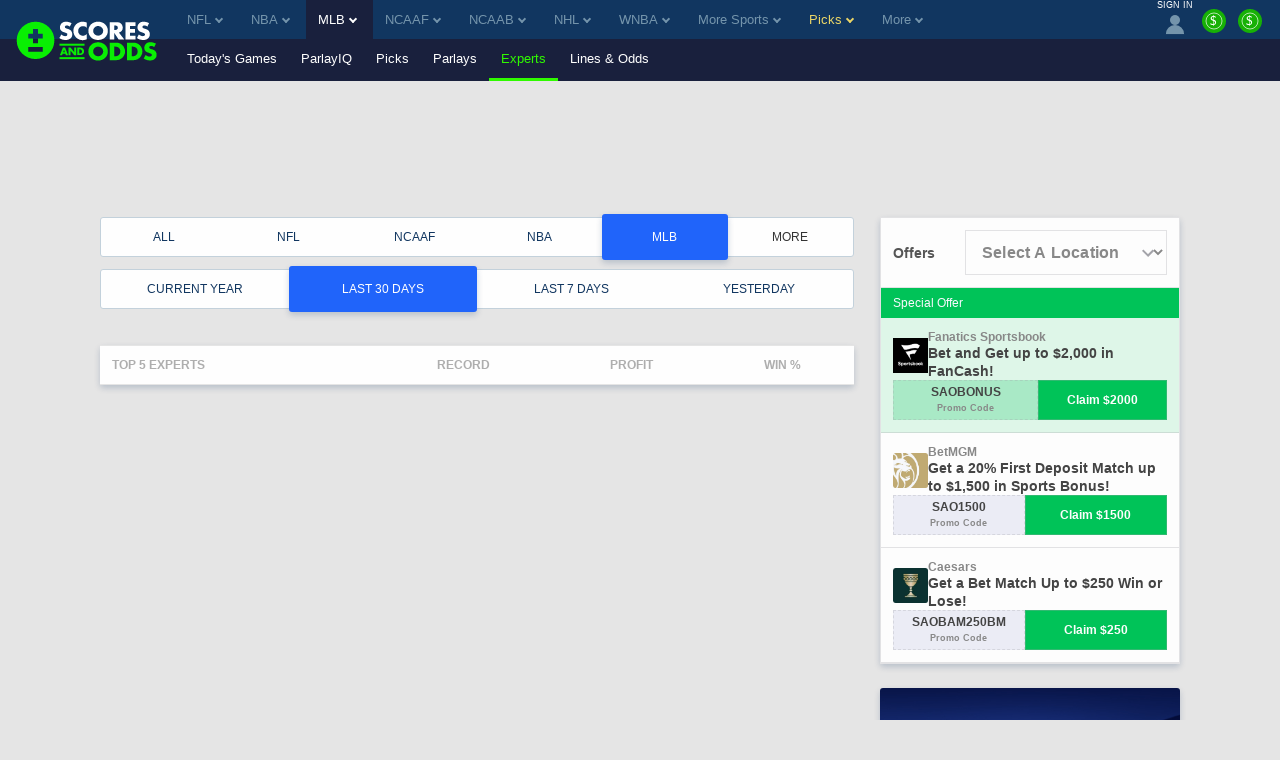

--- FILE ---
content_type: text/html;charset=UTF-8
request_url: https://www.scoresandodds.com/mlb/experts
body_size: 25092
content:
<!DOCTYPE html> <html lang="en"> <head> <title>ScoresAndOdds Experts</title> <link rel="shortcut icon" href="https://bctn-sao.s3.amazonaws.com/img/favicon.png?v=83563ea" /> <link rel="apple-touch-icon" href="https://bctn-sao.s3.amazonaws.com/img/apple-touch.png?v=83563ea" /> <link rel="stylesheet" href="https://bam-static.actionnetwork.com/0.0.2/bam-scripts/bam-scripts.css" /> <link rel="canonical" href="https://www.scoresandodds.com/mlb/experts?range=last-30" /> <meta name="description" content="ScoresAndOdds Experts" /> <meta name="viewport" content="initial-scale=1.0, width=device-width, maximum-scale=5.0" /> <meta name="mobile-web-app-capable" content="yes" /> <meta name="twitter:card" content="summary_large_image" /> <meta name="twitter:site" content="@ScoresOdds" /> <meta name="twitter:title" content="ScoresAndOdds Experts" /> <meta name="twitter:description" content="ScoresAndOdds Experts" /> <meta name="twitter:image" content="https://bctn-sao.s3.amazonaws.com/img/sao-logo-bw.svg?v=83563ea" /> <meta property="og:title" content="ScoresAndOdds Experts" /> <meta property="og:url" content="/mlb/experts?range=last-30" /> <meta property="og:type" content="website" /> <meta property="og:image" content="https://bctn-sao.s3.amazonaws.com/img/sao-logo-bw.svg?v=83563ea" /> <style>@charset "UTF-8";body{color:#333;font-family:Verdana,Geneva,sans-serif;font-size:13px;background-color:#e5e5e5;overflow-x:hidden;margin:0;padding:0}@media print{body{background-color:#fff}}a{color:#113660}a:hover{color:#2064fa}a.fragment:hover{color:#113660}a.highlight{color:#2064fa}a.highlight:hover{color:#054ae2}h1[data-role="openable"],h1[data-role="linkable"],h2[data-role="openable"],h2[data-role="linkable"],span[data-role="openable"],span[data-role="linkable"],th[data-role="openable"],th[data-role="linkable"],td[data-role="openable"],td[data-role="linkable"],a[data-role="openable"],a[data-role="linkable"]{cursor:pointer}h1[data-abbr]:before,h2[data-abbr]:before,span[data-abbr]:before,th[data-abbr]:before,td[data-abbr]:before,a[data-abbr]:before{color:inherit;content:attr(data-abbr)}h1[data-abbr]>span,h2[data-abbr]>span,span[data-abbr]>span,th[data-abbr]>span,td[data-abbr]>span,a[data-abbr]>span{display:none}@media screen and (min-width:768px){h1[data-abbr]:before,h2[data-abbr]:before,span[data-abbr]:before,th[data-abbr]:before,td[data-abbr]:before,a[data-abbr]:before{display:none}h1[data-abbr]>span,h2[data-abbr]>span,span[data-abbr]>span,th[data-abbr]>span,td[data-abbr]>span,a[data-abbr]>span{display:initial}}h1.large,h2.large,span.large,th.large,td.large,a.large{font-size:14px}h1.small,h2.small,span.small,th.small,td.small,a.small{font-size:10px}h1.micro,h2.micro,span.micro,th.micro,td.micro,a.micro{font-size:8px}h1.italic,h2.italic,span.italic,th.italic,td.italic,a.italic{font-style:italic}h1.caps,h2.caps,span.caps,th.caps,td.caps,a.caps{text-transform:uppercase}h1.bold,h2.bold,span.bold,th.bold,td.bold,a.bold{font-weight:bold}h1.normal,h2.normal,span.normal,th.normal,td.normal,a.normal{font-weight:normal}h1.muted,h2.muted,span.muted,th.muted,td.muted,a.muted{color:#747887}h1.gray,h2.gray,span.gray,th.gray,td.gray,a.gray{color:#aeaeae}h1.accent,h2.accent,span.accent,th.accent,td.accent,a.accent{color:#7494ab}h1.electric,h2.electric,span.electric,th.electric,td.electric,a.electric{color:#30f900}h1.highlight,h2.highlight,span.highlight,th.highlight,td.highlight,a.highlight{color:#2064fa}h1.purple,h2.purple,span.purple,th.purple,td.purple,a.purple{color:#8a268a}h1.green,h2.green,span.green,th.green,td.green,a.green{color:#17b106}h1.red,h2.red,span.red,th.red,td.red,a.red{color:#e45254}h1.right,h2.right,span.right,th.right,td.right,a.right{float:right}h1.left,h2.left,span.left,th.left,td.left,a.left{float:left}h1.nowrap,h2.nowrap,span.nowrap,th.nowrap,td.nowrap,a.nowrap{white-space:nowrap}h1.max,h2.max,span.max,th.max,td.max,a.max{width:100%;box-sizing:border-box}div.flex{display:flex;align-items:center;gap:6px}div.flex.center{justify-content:center}input[type="text"],input[type="textarea"],input[type="submit"]{-webkit-appearance:none;-webkit-border-radius:0}ul{list-style:none;padding:0;margin:0}i{border:solid;border-width:0 2px 2px 0;display:inline-block;padding:2px;margin:0 5px}i.right{transform:rotate(-45deg)}i.left{transform:rotate(135deg)}i.up{transform:rotate(-135deg);margin-top:2px}i.down{transform:rotate(45deg);margin-bottom:2px}i.info{border:0;border-radius:12px;background-color:#2064fa;color:#fefefe;padding:3px 7px;text-transform:lowercase;font-size:10px;font-style:normal}polygon.white,path.white,circle.white{fill:#fefefe}polygon.accent,path.accent,circle.accent{fill:#7494ab}polygon.secondary,path.secondary,circle.secondary{fill:#113660}polygon.primary,path.primary,circle.primary{fill:#19203d}polygon.highlight,path.highlight,circle.highlight{fill:#2064fa}polygon.green,path.green,circle.green{fill:#17b106}.mobile{display:block}@media screen and (min-width:768px){.mobile{display:none}}td.mobile,th.mobile{display:table-cell}@media screen and (min-width:768px){td.mobile,th.mobile{display:none}}.tablet{display:none}@media screen and (min-width:768px){.tablet{display:block}}td.tablet,th.tablet{display:none}@media screen and (min-width:768px){td.tablet,th.tablet{display:table-cell}}.desktop{display:none}@media screen and (min-width:1094px){.desktop{display:block}}.hidden{display:none}@media print{.screen{display:none}}.notification{display:none;align-items:center;border:1px solid #2064fa;background-color:#e8effe;margin:12px 0}.notification.active{display:flex}.notification.active:before{content:"\26A0";font-size:2.5em;color:#2064fa;padding:0 6px}.notification>p{padding:0 12px}.icon{width:18px}.tooltip.min>span{min-width:initial}.tooltip>span{max-width:300px;white-space:initial;display:none;min-width:130px;font-weight:normal}.tooltip:hover>span{display:block;position:absolute;color:#113660;background-color:#e5e5e5;border:1px solid #aeaeae;border-radius:3px;text-align:left;padding:6px;z-index:100}[data-role="video"]{background-color:#000;overflow:hidden;cursor:pointer;margin:auto;position:relative;display:block}[data-role="video"]>img{display:block;width:100%;height:auto;opacity:.7;transition:opacity .5s cubic-bezier(0.4,0,1,1)}[data-role="video"]>img.fadeout{opacity:0}[data-role="video"]>button{width:68px;height:48px;cursor:pointer;outline:0;border:0;background-color:transparent;background-color:#212121;transition:background-color .1s cubic-bezier(0.4,0,1,1),opacity .1s cubic-bezier(0.4,0,1,1);box-shadow:0 0 30px rgba(0,0,0,0.6);z-index:1;opacity:.8;border-radius:6px;top:50%;left:50%;transform:translate3d(-50%,-50%,0);position:absolute}[data-role="video"]>button:before{content:'';border-style:solid;border-width:10px 0 10px 18px;border-color:transparent transparent transparent #fff;top:50%;left:50%;transform:translate3d(-50%,-50%,0);position:absolute}[data-role="video"]:hover>button{background-color:#f00;opacity:1}[data-role="video"]>iframe{height:100%;width:100%;position:absolute;top:0;left:0}table{font-size:12px;font-family:Helvetica,Arial,sans-serif;background-color:#fefefe;border:0;border-spacing:0;border-collapse:separate;position:relative;width:100%}table.matte{background-color:#e5e5e5}table.matte>tbody>tr:nth-child(odd)>th,table.matte>tbody tr:nth-child(even)>th,table.matte>thead>tr:nth-child(odd)>th,table.matte>thead tr:nth-child(even)>th{box-shadow:0 3px 6px rgba(0,44,95,0.2)}table.matte>tbody>tr:nth-child(odd)>th,table.matte>tbody>tr:nth-child(odd)>td,table.matte>tbody tr:nth-child(even)>th,table.matte>tbody tr:nth-child(even)>td,table.matte>thead>tr:nth-child(odd)>th,table.matte>thead>tr:nth-child(odd)>td,table.matte>thead tr:nth-child(even)>th,table.matte>thead tr:nth-child(even)>td{background-color:#e5e5e5}table.sticky{position:sticky;left:0}table>thead>tr>th{color:#aeaeae;background-color:#fefefe;border-top:solid 1px #e5e5e5;padding:12px;text-transform:uppercase;white-space:nowrap;text-align:center}table>thead>tr>th.left{text-align:left}table>thead>tr>th.right{text-align:right}table>thead>tr>th:first-child{text-align:left}table>thead>tr>th:first-child.center{text-align:center}table>thead>tr>th:first-child.right{text-align:right}table>thead>tr:first-child>th{color:#333}table>thead>tr:first-child>th.muted{color:#aeaeae}table>thead>tr:last-child>th{border-top:solid 1px #e5e5e5;border-bottom:solid 1px #e5e5e5}table>tbody>tr>th,table>tbody>tr>td{padding:12px;text-align:center;white-space:nowrap}table>tbody>tr>th.win,table>tbody>tr>th.loss,table>tbody>tr>th.push,table>tbody>tr>td.win,table>tbody>tr>td.loss,table>tbody>tr>td.push{font-size:12px;font-weight:bold}table>tbody>tr>th.wrap,table>tbody>tr>td.wrap{white-space:normal}table>tbody>tr>th.bold,table>tbody>tr>td.bold{font-weight:bold}table>tbody>tr>th.main,table>tbody>tr>td.main{width:100%}table>tbody>tr>th.accent,table>tbody>tr>td.accent{color:#7494ab}table>tbody>tr>th.highlight,table>tbody>tr>td.highlight{color:#2064fa}table>tbody>tr>th.muted,table>tbody>tr>td.muted{color:#747887}table>tbody>tr>th.win,table>tbody>tr>td.win{color:#2064fa}table>tbody>tr>th.loss,table>tbody>tr>td.loss{color:#aeaeae}table>tbody>tr>th.push,table>tbody>tr>td.push{color:#747887}table>tbody>tr>th.left,table>tbody>tr>td.left{text-align:left}table>tbody>tr>th.right,table>tbody>tr>td.right{text-align:right}table>tbody>tr>th.shrink,table>tbody>tr>td.shrink{font-size:10px;line-height:15px}@media screen and (min-width:768px){table>tbody>tr>th.shrink,table>tbody>tr>td.shrink{font-size:inherit}}table>tbody>tr>th.team,table>tbody>tr>td.team{white-space:nowrap;padding:6px 0}@media screen and (min-width:768px){table>tbody>tr>th.team,table>tbody>tr>td.team{padding:6px 12px}}table>tbody>tr>th:first-child,table>tbody>tr>td:first-child{text-align:left}table>tbody>tr>th:first-child.center,table>tbody>tr>td:first-child.center{text-align:center}table>tbody>tr>th:first-child.right,table>tbody>tr>td:first-child.right{text-align:right}table>tbody>tr>th>img,table>tbody>tr>td>img{vertical-align:middle}table>tbody>tr>th>span.bold,table>tbody>tr>td>span.bold{font-weight:bold}table>tbody>tr>th>span.muted,table>tbody>tr>td>span.muted{color:#aeaeae}.module-body table>tbody>tr>th:nth-child(even),.module-body table>tbody>tr>td:nth-child(even){white-space:normal}table>tbody>tr:nth-child(odd)>th,table>tbody>tr:nth-child(odd)>td{background-color:#fefefe}table>tbody>tr:nth-child(even)>th,table>tbody>tr:nth-child(even)>td{background-color:#f4f4f4}table.main{font-size:13px;margin-bottom:24px}table.main>tbody>tr>th,table.main>tbody>tr>td{padding:12px}@media screen and (max-width:768px){table.mobile-grid{display:block}table.mobile-grid>thead{display:block}table.mobile-grid>thead>tr{display:grid;grid-template-columns:20% 1fr auto auto}table.mobile-grid>tbody{display:block}table.mobile-grid>tbody>tr>td:first-child>input{width:100%}}@media screen and (max-width:577px){table.mobile-grid>thead>tr{grid-template-columns:auto}table.mobile-grid>thead>tr>.desktop{display:none}table.mobile-grid>tbody>tr{display:grid;grid-template-rows:0fr 1fr;grid-template-columns:1fr auto}table.mobile-grid>tbody>tr>td:nth-child(2){grid-row-start:2;grid-column:1 / 4;box-sizing:border-box}table.mobile-grid>tbody>tr.hidden{display:none}}@media screen and (min-width:577px) and (max-width:768px){table.mobile-grid>thead>tr>th>input{max-width:100px}table.mobile-grid>tbody>tr>td:first-child{width:20%}}table.bordered{border-bottom:solid 1px #e5e5e5}.segmented>tbody>tr>th,.segmented>tbody>tr>td,.segmented>thead>tr>th,.segmented>thead>tr>td{padding:0;border-right:solid 1px #e5e5e5}.segmented>tbody>tr>th.drawer,.segmented>tbody>tr>td.drawer,.segmented>thead>tr>th.drawer,.segmented>thead>tr>td.drawer{display:none}.segmented>tbody>tr>th.drawer.active,.segmented>tbody>tr>td.drawer.active,.segmented>thead>tr>th.drawer.active,.segmented>thead>tr>td.drawer.active{display:table-cell}@media screen and (min-width:768px){.segmented>tbody>tr>th.drawer,.segmented>tbody>tr>td.drawer,.segmented>thead>tr>th.drawer,.segmented>thead>tr>td.drawer{display:table-cell;vertical-align:baseline}.segmented>tbody>tr>th.drawer.tablet,.segmented>tbody>tr>td.drawer.tablet,.segmented>thead>tr>th.drawer.tablet,.segmented>thead>tr>td.drawer.tablet{display:none}}th[data-field]{cursor:pointer}th[data-field]>span.sorter{display:inline-flex;flex-flow:column wrap;position:absolute}th[data-field]>span.sorter>i.down{color:#aeaeae;margin-bottom:-1px}th[data-field]>span.sorter>i.up{color:#aeaeae;margin-top:-1px}th[data-field].active>span.sorter>i.down{color:#aeaeae}th[data-field].active>span.sorter>i.up{color:#333}th[data-field][data-desc="true"].active>span.sorter>i.down{color:#aeaeae}th[data-field][data-desc="true"].active>span.sorter>i.up{color:#333}th[data-field][data-desc="false"].active>span.sorter>i.down{color:#333}th[data-field][data-desc="false"].active>span.sorter>i.up{color:#aeaeae}small{display:block;color:#747887;font-size:10px;font-weight:normal}.scroll{overflow-x:auto;overflow-y:auto;-webkit-transform:translateZ(0)}.scroll.horiz{overflow-x:scroll;overflow-y:visible;-webkit-overflow-scrolling:touch}.scroll.vert{overflow-x:visible;overflow-y:scroll;-webkit-overflow-scrolling:touch}.scroll.short{min-height:350px}.scroll.half{min-height:180px}.scroll.betslip{max-height:300px}.scroll.truncated{max-height:800px}.scroll>div[data-role="chassis"]{padding:0;position:sticky;left:0}@media screen and (min-width:768px){.scroll>div[data-role="chassis"]{padding:24px}}.frozen>table>thead>tr>th:first-child,.frozen>table>thead>tr>td:first-child,.frozen>table>tbody>tr>th:first-child,.frozen>table>tbody>tr>td:first-child{position:sticky;position:-webkit-sticky;left:0;z-index:50}.fixed>div>table{margin:0}.fixed>div>table>thead>tr>th{position:sticky;position:-webkit-sticky;top:0;z-index:50}.fixed>div>table>thead>tr>th:first-child{z-index:60;width:18%}.fixed.small{height:320px}.fixed.med{height:410px}.button{display:inline-block;color:#fefefe;text-decoration:none;background-color:#7494ab;justify-content:space-between;text-align:center;border-radius:3px;border:0;padding:12px;cursor:pointer;outline:0}.button:focus,.button:hover{color:#fefefe;background-color:#597b93}.button.nopad{padding:0}.button.disabled{cursor:default;background-color:#aeaeae}.button.disabled:hover{background-color:#aeaeae}.button.highlight{background-color:#2064fa;color:#fefefe}.button.highlight:hover{background-color:#054ae2;color:#fefefe}.button.electric{background-color:#30f900;color:#333}.button.electric:hover{background-color:#26c600;color:#333}.button.lightblue{background-color:#c1cdff;color:#fefefe}.button.lightblue:hover{background-color:#8ea4ff;color:#fefefe}.button.green{background-color:#17b106;color:#fefefe}.button.green:hover{background-color:#149d05;color:#fefefe}.button.active>i.down{transform:rotate(-135deg);margin-bottom:0;margin-top:2px}.button.yellow{background-color:#ead566;color:#333}.button.yellow:hover{background-color:#e8d054;color:#333}.button.black{background-color:#3d3d3d;color:#fefefe}.button.black:hover{background-color:#333;color:#fefefe}.button.clear{background-color:transparent;border:1px solid #17b106;color:#333}.button.clear:hover{background-color:transparent;border:1px solid #2064fa;color:#333}.button.white{background-color:#fefefe;border:1px solid #17b106;color:#333}.button.white:hover{background-color:#fefefe;color:#333}.button.pink{background-color:#ff1580;color:#fefefe}.button.pink:hover{background-color:#e10067;color:#fefefe}.button.cta{text-transform:uppercase;white-space:nowrap}.button.purchase{font-size:16px;padding:18px 32px;font-weight:bold}.button-label{display:inline-block}.button-img{display:inline-flex;flex-flow:row nowrap;padding-left:12px}.button-img>img{display:inline-block;border:1px solid #e45254;border-radius:50%;width:18px;height:18px}.button-img>img:last-of-type{margin-right:0}.button-badge{display:block;box-sizing:border-box;position:absolute;color:white;bottom:16px;right:-8px}.button-badge.corner{position:relative;bottom:24px;left:-20px}.button-count{position:absolute;padding:3px 6px;font-size:10px;margin-left:3px;border:1px solid #b41c1e;border-radius:12px;background-color:#e45254;color:#fefefe}.button-count>svg>path{fill:#fefefe}.button-count.matte{background-color:#e5e5e5;border:1px solid #ccc;color:#333}.button-count.matte>svg>path{fill:#555}.button-count.inline{position:static;line-height:18px;width:18px;height:18px;font-size:10px;padding:0}.selector{display:flex;position:relative;font-size:12px;font-weight:400}.selector>a,.selector>span{display:flex;flex-flow:row nowrap;justify-content:space-between;cursor:pointer;position:relative;align-items:center;color:#333;padding:6px 12px;text-decoration:none;box-sizing:border-box;background:#fefefe;border:solid 1px #c3d1db;border-radius:3px;width:100%}.selector.picks{width:20%;margin-left:12px}.selector.picks>span{color:#fefefe;background-color:#e45254;justify-content:center;white-space:nowrap}@media screen and (min-width:768px){.selector.picks{width:100px;margin-left:12px}}@media screen and (min-width:768px){.selector{font-size:14px}}input{display:inline-block;text-align:start;cursor:text;font-family:Verdana,Geneva,sans-serif;border:0;background-color:#fefefe;padding:0 3px}input:focus{outline:0}.input-container{display:flex;align-items:center;box-sizing:border-box;white-space:nowrap;background-color:#fefefe;border-radius:3px;position:relative;margin-bottom:24px}.input-container>svg{padding:6px;height:16px}.input-search{border-radius:3px;width:100%;height:32px}.input-results{position:absolute;top:30px;width:100%}.list{list-style:none;padding:0;margin:0}.list.cancel{display:none}.list.cancel.active{display:block;margin-left:24px}.list-item{background-color:#fefefe;padding:0}.list-item:nth-child(even){background-color:#f4f4f4}.list-item>a,.list-item>span{display:inline-flex;padding:12px 0 12px 12px}.list-item>a:last-child,.list-item>span:last-child{padding:12px}.nav{display:flex;list-style:none;flex-flow:row nowrap}.nav.pill{background-color:#fefefe;border-radius:3px;max-height:30px;align-items:center;margin-bottom:12px}.nav.pbp{background-color:#e5e5e5}.nav.border{border:1px solid #e5e5e5;background-color:#e5e5e5}.nav.center{justify-content:center}.nav.dark{background-color:#474d64;border-radius:6px;margin-top:32px;padding:3px}@media screen and (min-width:636px){.nav.dark{display:none}}.nav-item>a,.nav-item>span{display:inline-block;box-sizing:border-box;text-decoration:none;border-bottom:solid 3px transparent;padding:12px;width:100%}.nav-item>a.tooltip,.nav-item>span.tooltip{padding:6px}.nav-item.tab{display:block;flex:1;color:#fefefe;font-family:Helvetica,Arial,sans-serif;font-size:12px;text-align:center;background-color:#7494ab;border-left:2px solid #e5e5e5}.nav-item.tab:first-child{border-left:none}.nav-item.tab>a,.nav-item.tab>span{display:flex;width:100%;height:100%;border-bottom:0;justify-content:center;align-items:center}.nav-item.tab>a.active,.nav-item.tab>span.active{font-weight:bold;color:#333;background-color:#fefefe;border-bottom:0}.nav-item.tab>a.active.highlight,.nav-item.tab>span.active.highlight{color:#2064fa}.nav-item.tab.clear{color:#555;background-color:#f4f4f4}.nav-item.tab.clear>a,.nav-item.tab.clear>span{background-color:#f4f4f4;border-bottom:0}.nav-item.tab.clear>a.active,.nav-item.tab.clear>span.active{background-color:#fefefe;border-bottom:0}.nav-item.active>a,.nav-item.active>span{color:#2064fa;border-bottom:solid 3px #30f900}.nav-item:hover>a,.nav-item:hover>span{border-bottom:solid 3px #30f900}.nav-item:hover.disabled>a,.nav-item:hover.disabled>span{border-bottom:solid 3px transparent}.nav-item:hover.tab{background-color:#597b93}.nav-item:hover.tab>a,.nav-item:hover.tab>span{border-bottom:0}.nav-item:hover.tab.clear>a,.nav-item:hover.tab.clear>span{background-color:#eaeaea}.nav-item:hover.tab.clear>a.active,.nav-item:hover.tab.clear>span.active{background-color:#fefefe}.nav-item.button{display:block;color:#333;background-color:#fefefe;margin-right:12px;white-space:nowrap}.nav-item.button>a{display:flex;flex-direction:column;padding:0}.nav-item.button>a>span{font-size:9px;margin-top:3px}.nav-item.button:last-of-type{margin-right:none}.nav-item.button.active{color:#fefefe;background-color:#333}.nav-item.button.active>a{color:#fefefe;border-bottom:0}.nav-item.button.disabled{color:#333;background-color:#aeaeae}.nav-item.button.disabled>a{color:#333}.nav-item.label{display:block;font-size:10px;font-weight:bold;color:#747887;padding:12px;margin-right:12px;white-space:nowrap;background-color:#e5e5e5;box-shadow:0 3px 6px rgba(0,44,95,0.2);text-transform:uppercase}.nav-item.pill{display:block;flex:1;color:#333;font-family:Helvetica,Arial,sans-serif;font-size:12px;text-align:center;position:relative}.nav-item.pill.divided{border-right:solid 1px #c3d1db}.nav-item.pill.divided:last-of-type{border-right:0}.nav-item.pill>a,.nav-item.pill>span{border-bottom:0}.nav-item.pill>a.active,.nav-item.pill>span.active{color:#fefefe;background-color:#2064fa;border-radius:3px;width:100%;max-width:380px;box-shadow:0 3px 6px rgba(0,44,95,0.2)}.nav-item.pill>a.inactive,.nav-item.pill>span.inactive{color:#aeaeae;border-radius:3px;width:100%}.nav-item.pill.dark{background-color:#474d64;color:#aeaeae;text-transform:capitalize}.nav-item.pill.dark>span.active{background-color:#fefefe;color:#2064fa}.nav-select{margin:12px}.nav-select.small{width:100px}span.pill{color:#fefefe;padding:6px;border-radius:3px}span.pill.white{background-color:#fefefe}span.pill.matte{background-color:#e5e5e5}span.pill.green{background-color:#17b106}span.pill.yellow{background-color:#ead566}span.pill.orange{background-color:#f98c13}span.pill.red{background-color:#e45254;color:#fefefe}span.pill.small{font-size:6px}.frozen>.nav>.nav-item:first-child{position:sticky;position:-webkit-sticky;left:0;z-index:50;box-shadow:0 3px 6px rgba(0,44,95,0.2)}.menu{display:none;position:absolute;top:100%;min-width:100%;list-style:none;outline:0;max-height:250px;overflow-y:auto;margin:0;padding:0;border-radius:0 0 3px 3px;box-shadow:0 3px 6px rgba(0,44,95,0.2);z-index:1000}.menu.active{display:block}.menu.accent{border:1px solid #2064fa;border-top:0;min-width:97%;margin-top:-3px}.menu.accordion\@mobile{position:initial;box-shadow:none}@media screen and (min-width:768px){.menu.accordion\@mobile{position:absolute}}.menu.right{right:0}.menu.left{left:0}.picks .menu{max-height:275px}.menu-item{background-color:#fefefe;border-bottom:solid 1px #e5e5e5}.menu-item>a,.menu-item>span{display:inline-block;box-sizing:border-box;text-decoration:none;border-left:solid 3px transparent;padding:16px;width:100%;cursor:pointer}.menu-item>a.active,.menu-item>span.active{border-left:solid 3px #2064fa}.menu-item.active{background-color:#84a9fc}.menu-item.active>a,.menu-item.active>span{border-left:solid 3px #2064fa}.menu-item:hover{background-color:#f2f6ff}.menu-item:hover>a,.menu-item:hover>span{border-left:solid 3px #2064fa}@media screen and (min-width:1094px){.menu-item>a,.menu-item>span{padding:12px}}.container{display:block;box-sizing:border-box;width:100%;margin:0 0 24px;padding:0}.container.drawer{display:none}.container.drawer.active{display:block}.container-header{display:flex;flex-flow:row wrap;justify-content:space-between}.container-header>h1,.container-header>h2{color:#113660;font-family:Verdana,Geneva,sans-serif;font-weight:bold;font-size:14px;text-transform:uppercase;margin:auto 12px 12px;padding:0}@media screen and (min-width:1094px){.container-header>h1,.container-header>h2{margin:auto 0 12px}}@media print{.container-header{display:block;position:relative;page-break-inside:avoid}.container-header:after{content:"";display:block;height:100px;margin-bottom:-100px}.container-header>h1,.container-header>h2{margin:32px 0 12px}}.container-header.tablet{display:none}@media screen and (min-width:768px){.container-header.tablet{display:flex}}.container-header.nav{display:flex;font-family:Helvetica,Arial,sans-serif;font-size:12px;line-height:1.4;margin:0;padding:0 0 12px 12px}@media screen and (min-width:768px){.container-header.nav{padding:0 0 12px 0}}@media print{.container-header.nav{display:none}}.container-header.nav-item>a,.container-header.nav-item>span{border-bottom:0;padding:0 6px;white-space:nowrap}.container-header.nav-item:last-child>a,.container-header.nav-item:last-child>span{padding:0 0 0 6px}@media screen and (max-width:768px){.container-header.nav-item:last-child>a,.container-header.nav-item:last-child>span{padding:0 6px}}.container-header.nav-item.active>a,.container-header.nav-item.active>span,.container-header.nav-item:hover>a,.container-header.nav-item:hover>span{border-bottom:0}.container-header>div{margin-bottom:12px}.container-body.scroll{overflow:scroll}.container-body>p{padding:0 12px 12px;margin:0}.container-body>p:last-child{padding:0 12px}@media screen and (min-width:768px){.container-body>p{padding:0 0 12px}.container-body>p:last-child{padding:0}}.container-body.flex{display:flex;flex-wrap:wrap;padding-bottom:12px}.container-body.columns{display:flex;flex-flow:row wrap;justify-content:space-between}@media screen and (min-width:768px){.container-body.columns>div{width:calc(50% - 6px)}}.container-body.grid{display:grid;grid-template-columns:repeat(auto-fill,minmax(300px,1fr));column-gap:24px}.container-body.grid.premium{row-gap:24px}.container-body.grid.count-2{grid-template-columns:repeat(auto-fill,minmax(400px,1fr))}.container-body.teaser{max-height:220px;overflow:hidden;-webkit-mask:linear-gradient(black 50%,transparent)}.module{display:block;box-sizing:border-box;color:#555;background-color:#fefefe;border-radius:3px;box-shadow:0 3px 6px rgba(0,44,95,0.2);margin:0 0 24px;padding:0}.module.matte{background-color:#e5e5e5}.module.drawer{display:none;border-radius:0;margin:0}.module.drawer.active{display:block}.module.drawer .steps-header-closer{display:inline}.module.flat{border-radius:0}.module.noshadow{box-shadow:none;background-color:#e5e5e5}.module.rollup{box-shadow:0 -3px 6px rgba(0,44,95,0.2)}.module.spot{display:flex;flex-flow:column nowrap;justify-content:center;align-items:center;background-size:cover}.module.mobile{display:block}@media screen and (min-width:768px){.module.mobile{display:none}}.module.desktop{display:none}@media screen and (min-width:768px){.module.desktop{display:block}}@media print{.module.screen{display:none}}.module.side-fixed{display:none;position:fixed;top:0;right:0;width:375px;height:100%;z-index:9999;box-shadow:0 0 10px rgba(0,44,95,0.9)}@media screen and (max-width:768px){.module.side-fixed{top:initial;right:initial;bottom:0;width:100%;height:initial;margin-bottom:0}}.module.side-fixed.active{display:block}.module.bottom-fixed{display:none;position:fixed;bottom:0;width:100%;z-index:9999;box-shadow:0 0 10px rgba(0,44,95,0.9)}.module-header,.module-footer{position:sticky;left:0;display:flex;flex-flow:row nowrap;align-items:center}.module-header>h1,.module-header>h2,.module-header>h3,.module-header>img,.module-header>span,.module-footer>h1,.module-footer>h2,.module-footer>h3,.module-footer>img,.module-footer>span{padding:12px 6px}.module-header>h1:first-child,.module-header>h2:first-child,.module-header>h3:first-child,.module-header>img:first-child,.module-header>span:first-child,.module-footer>h1:first-child,.module-footer>h2:first-child,.module-footer>h3:first-child,.module-footer>img:first-child,.module-footer>span:first-child{padding-left:12px}.module-header.justified,.module-footer.justified{justify-content:space-between}.module-header.subheading,.module-header.subparagraph,.module-footer.subheading,.module-footer.subparagraph{flex-flow:column nowrap;align-items:flex-start;justify-content:left;width:100%}.module-header.subheading.hidden,.module-header.subparagraph.hidden,.module-footer.subheading.hidden,.module-footer.subparagraph.hidden{display:none;align-items:center}.module-header.subheading.hidden>span,.module-header.subparagraph.hidden>span,.module-footer.subheading.hidden>span,.module-footer.subparagraph.hidden>span{font-weight:bold;padding:12px 0 0}.module-header.subheading.hidden>a,.module-header.subparagraph.hidden>a,.module-footer.subheading.hidden>a,.module-footer.subparagraph.hidden>a{margin:6px 12px 12px 12px}.module-header.subheading>h1,.module-header.subheading>h2,.module-header.subheading>h3,.module-header.subparagraph>h1,.module-header.subparagraph>h2,.module-header.subparagraph>h3,.module-footer.subheading>h1,.module-footer.subheading>h2,.module-footer.subheading>h3,.module-footer.subparagraph>h1,.module-footer.subparagraph>h2,.module-footer.subparagraph>h3{padding:12px 12px 0 12px}.module-header.subheading>p,.module-header.subparagraph>p,.module-footer.subheading>p,.module-footer.subparagraph>p{padding:0 12px}.module-header.subheading>span,.module-header.subparagraph>span,.module-footer.subheading>span,.module-footer.subparagraph>span{color:#333;font-size:12px;font-weight:normal;padding:0 12px 12px}.module-header.subparagraph>span,.module-footer.subparagraph>span{padding:12px}.module-header>a.button,.module-header button,.module-footer>a.button,.module-footer button{margin:12px}.module-header>a.button.wide,.module-header button.wide,.module-footer>a.button.wide,.module-footer button.wide{width:100%}.module-header>h1,.module-header>h2,.module-header>h3,.module-header>span,.module-footer>h1,.module-footer>h2,.module-footer>h3,.module-footer>span{color:#113660;font-family:Verdana,Geneva,sans-serif;font-size:14px;font-weight:bold;margin:0}.module-header>img,.module-footer>img{width:18px}.module-header.accent,.module-footer.accent{background-color:#b4c5d1}.module-header.meta,.module-footer.meta{background-color:#e5e5e5;justify-content:start}.module-header.main>h2,.module-footer.main>h2{font-family:Helvetica,Arial,sans-serif;font-size:20px;text-transform:uppercase}.module-header.nav,.module-footer.nav{display:none;font-family:Helvetica,Arial,sans-serif;font-size:12px;line-height:1.4;margin:0}@media screen and (min-width:768px){.module-header.nav,.module-footer.nav{display:flex}}.module-header.nav-item>a,.module-header.nav-item>span,.module-footer.nav-item>a,.module-footer.nav-item>span{border-bottom:0;padding:0 6px}.module-header.nav-item:last-child>a,.module-header.nav-item:last-child>span,.module-footer.nav-item:last-child>a,.module-footer.nav-item:last-child>span{padding:0 0 0 6px}.module-header.nav-item.active>a,.module-header.nav-item.active>span,.module-header.nav-item:hover>a,.module-header.nav-item:hover>span,.module-footer.nav-item.active>a,.module-footer.nav-item.active>span,.module-footer.nav-item:hover>a,.module-footer.nav-item:hover>span{border-bottom:0}.module-header.spot>div,.module-footer.spot>div{margin-top:24px}.module-header.spot>div>img,.module-footer.spot>div>img{width:100px}.module-header.spot.secondary>div>img,.module-header.spot.tertiary>div>img,.module-footer.spot.secondary>div>img,.module-footer.spot.tertiary>div>img{height:40px;width:100%}.module-header.spot.tertiary>div,.module-footer.spot.tertiary>div{margin:24px 0}.module-header.divided{border-top:solid 1px #e5e5e5;border-bottom:solid 1px #e5e5e5}.module-footer.divided{border-top:solid 1px #e5e5e5}.module-body>p{padding:12px;margin:0}.module-body.blank-slate{text-align:center;padding:20px}.module-body.blank-slate>ul.nav{justify-content:center}.module-body.blank-slate>ul.nav>li.nav-item>a,.module-body.blank-slate>ul.nav>li.nav-item>span{padding:12px 12px 0}.module-body.blank-slate>ul.nav>li.nav-item>a:hover,.module-body.blank-slate>ul.nav>li.nav-item>span:hover{text-decoration:none}.module-body.emphasized{border-left:solid 6px #2064fa}.module-body.author{display:flex;justify-content:flex-start;padding:12px}@media screen and (min-width:768px){.module-body.author{align-items:center}}.module-body.spot{text-align:center;margin:0 24px}.module-body.spot>h2{color:#2064fa;font-size:20px;margin:12px}.module-body.spot>span{color:#fefefe;font-family:Helvetica,Arial,sans-serif;font-weight:bold;font-size:22px}.module-body.spot.secondary>h2{color:#fefefe;margin-bottom:0}.module-body.spot.secondary>span{font-size:14px;font-weight:normal}.module-body.spot.secondary>div>a{height:32px;font-size:14px}.module-body.spot.tertiary>div>img{width:275px;margin:24px 0}.module-body.spot.tertiary>h2{color:#fefefe;font-size:18px;text-transform:uppercase}.module-body.spot.tertiary>ul{color:#c1cdff;text-align:left;width:215px;margin:3px auto 24px}.module-body.spot.tertiary>ul>li{color:#fefefe;font-size:14px;margin-bottom:6px}.module-body.spot.tertiary>ul>li:before{content:"\2022";color:#c1cdff;display:inline-block;width:1em;margin-left:-1em}.module-body.spot.tertiary>div>a{height:32px;font-size:12px}.module-body.welcome>ul{list-style:disc;list-style-position:inside;margin:12px}.module-body.welcome>ul>li{padding:6px 0}.module-body.welcome>h4{color:#113660;padding-left:12px}[data-role="cookie"]{display:none}.cookie{background:#19203d;color:#fefefe;box-sizing:border-box;position:fixed;bottom:0;left:0;font-family:Verdana,Geneva,sans-serif;font-size:13px;width:100%;height:auto;z-index:9998}.cookie.modal{min-height:100px;background-color:#fefefe;color:#19203d;border:1px solid #aeaeae;border-radius:12px;box-shadow:0 1px 6px #a4a4aa;width:calc(100% - 18px);margin:9px;z-index:9999}.cookie-container{text-align:center;padding:10px}.cookie-container.modal{display:flex;flex-flow:column nowrap;justify-content:space-between;align-items:center;margin:12px;padding:0}.cookie-text{display:inline-flex;align-items:center;justify-content:space-between;width:100%;margin-bottom:12px;padding-top:6px}.cookie-text>img{max-width:50px}.cookie-text>span{font-family:Helvetica,Arial,sans-serif;font-size:1.25rem;font-weight:bold}.cookie-title{display:inline-block;margin-bottom:10px}.cookie-cta{width:100%}.cookie-cta>a{align-items:center;background-color:#17b106;border-radius:4px;color:#fefefe;display:flex;font-size:14px;font-weight:600;height:44px;justify-content:center;text-decoration:none;text-transform:uppercase;text-align:center;width:100%}.cookie-cta>a:hover{background-color:#19203d;color:#fefefe}.cookie-cta.pink>a{background-color:#ff1580}.cookie-btn{display:inline-block;background:#7494ab;color:#fefefe;text-decoration:none;cursor:pointer;border-radius:5px;margin:0 10px;padding:10px}.cookie-close.button{display:inline-block;background:#2064fa;color:#fefefe;text-decoration:none;cursor:pointer;border-radius:5px;margin:0 10px 0 0;padding:10px}.cookie-close.corner{position:relative;bottom:3px}.cookie-close.corner:after{display:inline-block;content:"\00d7";font-size:32px;color:#aeaeae}.pblks{background:#fefefe;margin:0 auto;max-width:1024px;width:100%}.event-table-promo .pblks{white-space:normal}@media print{.event-table-promo .pblks{display:none}}.event-table-promo.banner .pblks{margin-top:0;max-width:1078px}@media screen and (min-width:768px){.event-table-promo.banner .pblks{margin-top:24px}}@media screen and (max-width:1094px){.event-table-promo.spot .pblks,.cards [data-role="chassis"] .pblks{margin:0}}.event-table-promo.blank-slate .event-table-promo.spot .pblks,.event-table-promo.blank-slate .cards [data-role="chassis"] .pblks{margin-bottom:24px}@media screen and (max-width:1094px){.cards>[data-role="chassis"] .pblks{margin:0}}.pblk{border-bottom:solid 1px #e5e5e5;margin:0 auto 3em;width:90%}@media screen and (max-width:768px){.pblk{border:solid 1px #e5e5e5}}.article .pblk{border-radius:3px;box-shadow:0 3px 6px rgba(0,44,95,0.2)}.event-table-promo .pblk{margin:0;width:100%;height:100px}@media print{.event-table-promo .pblk{display:none}}.cards>div.event-table-promo .pblk{overflow:hidden}.event-table-promo.spot .pblk,.cards [data-role="chassis"] .pblk{display:flex;flex-flow:column nowrap;justify-content:space-around;align-items:center;box-sizing:border-box;height:100%;min-height:100px;background-size:cover;background-repeat:no-repeat;border:0}@media screen and (min-width:768px){.event-table-promo.spot .pblk,.cards [data-role="chassis"] .pblk{flex-flow:row nowrap}}@media screen and (max-width:768px){.event-table-promo.spot .pblk,.cards [data-role="chassis"] .pblk{background-position:center}}.event-table-promo.spot.compact .pblk{display:grid;grid-template-rows:auto 1fr;grid-template-columns:35% 1fr 1fr 1fr}@media screen and (min-width:768px){.event-table-promo.spot.compact .pblk{display:flex;flex-flow:row nowrap}}.pblk.background-top\@desktop{background-position:top}.pblk.background-center\@desktop{background-position:center}.pblk.background-bottom\@desktop{background-position:bottom}.event-table-promo.spot.compact.sao .pblk{grid-template-rows:1fr;min-height:50px}@media screen and (min-width:768px){.event-table-promo.spot.compact.sao .pblk{grid-template-rows:auto 1fr;min-height:100px}}.pblk-head{padding:32px 0;position:relative;width:100%;z-index:1}.pblk-head>a{display:block;width:100%}@media screen and (min-width:768px){.pblk-head{padding:21px 0}}.event-table-promo.spot .pblk-head,.cards [data-role="chassis"] .pblk-head{text-align:center;justify-content:center}.event-table-promo.spot .pblk-head>img,.event-table-promo.spot .pblk-head>a>img,.cards [data-role="chassis"] .pblk-head>img,.cards [data-role="chassis"] .pblk-head>a>img{position:relative;height:64px}.article .event-table-promo.spot .pblk-head,.article .cards [data-role="chassis"] .pblk-head{border-top-left-radius:3px;border-top-right-radius:3px;border-bottom-left-radius:0}@media screen and (min-width:768px){.event-table-promo.spot .pblk-head>img,.event-table-promo.spot .pblk-head>a>img,.cards [data-role="chassis"] .pblk-head>img,.cards [data-role="chassis"] .pblk-head>a>img{height:42px;width:100%}.article .event-table-promo.spot .pblk-head,.article .cards [data-role="chassis"] .pblk-head{border-top-right-radius:0;border-bottom-left-radius:3px}}.event-table-promo.spot.compact .pblk-head{grid-column-start:1;grid-column-end:3;justify-self:start;width:100%;height:55px;padding:0}.event-table-promo.spot.compact .pblk-head>img,.event-table-promo.spot.compact .pblk-head>a>img{height:54px;width:120px}.event-table-promo.spot.compact .pblk-head>a{width:120px;margin-left:12px}@media screen and (min-width:768px){.event-table-promo.spot.compact .pblk-head{height:auto;padding:32px 0}.event-table-promo.spot.compact .pblk-head>img,.event-table-promo.spot.compact .pblk-head>a>img{height:42px;width:100%}.event-table-promo.spot.compact .pblk-head>a{width:100%;margin:0}}.event-table-promo.spot.compact.sao .pblk-head{display:none}@media screen and (min-width:768px){.event-table-promo.spot.compact.sao .pblk-head{display:flex}}.pblk-hdr{display:block;box-sizing:border-box;color:#fefefe;text-align:center;text-transform:uppercase;font-family:Helvetica,Arial,sans-serif;font-weight:bold;background:#17b106;padding:3px 0;font-size:13px}@media print{.pblk-hdr{display:none}}.svg-grad{bottom:0;height:100%;left:0;object-fit:cover;position:absolute;right:0;top:0;width:100%;z-index:1}.svg-grad>img{max-width:initial;object-fit:cover}.pblk-hnum{align-items:center;background-color:#fefefe;display:flex;justify-content:center;left:0}.event-table-promo .pblk-hnum{display:none}.n1,.n2,.n3,.num{display:block;font-size:34px;font-style:italic;font-weight:900;text-align:center;text-transform:uppercase;width:100%;line-height:1.5em}.n1{background:linear-gradient(0deg,#e2a300 0,#feda56 100%);-webkit-background-clip:text;-webkit-text-fill-color:rgba(0,0,0,0.0001)}.n2{background:linear-gradient(0deg,#909fa7 0,#cbd6dc 100%);-webkit-background-clip:text;-webkit-text-fill-color:transparent}.n3{background:linear-gradient(0deg,#bd8c6d 0,#fcd8c2 100%);-webkit-background-clip:text;-webkit-text-fill-color:transparent}.num{color:#aaa}.pblk-logo{position:relative;text-align:center;z-index:10;width:100%}.pblk-logo>img{display:inline-block;height:40px;width:90%}@media screen and (min-width:768px){.pblk-logo>img{height:auto}}@media screen and (max-width:768px){.event-table-promo .pblk-logo>img{height:24px}}.pblk-cont{padding:1em 0 0 0}@media screen and (max-width:768px){.pblk-cont{margin-bottom:-24px}}@media screen and (max-width:768px){.event-table-promo .pblk-cont{margin-bottom:0;padding:1em 0 1em 0}}.blk-cont-offer{color:#191919;font-size:22px;line-height:24px;font-weight:600;margin:0 6px 6px}@media screen and (min-width:768px){.blk-cont-offer{margin:0 0 1em}.event-table-promo .blk-cont-offer{margin:auto 1em;min-width:40%}}.blk-cont-offer>a{color:#191919;text-decoration:none}.event-table-promo .blk-cont-offer>a{font-size:.8em}.blk-cont-offer>a>span{color:#1b96ff}.blk-cont-offer>a:hover{color:#191919}.blk-cont-offer>a:hover>span{color:#1b96ff}.event-table-promo.spot .blk-cont-offer,.cards [data-role="chassis"] .blk-cont-offer{text-align:center;margin:12px}.event-table-promo.spot .blk-cont-offer>a,.cards [data-role="chassis"] .blk-cont-offer>a{display:flex;flex-flow:column wrap;font-family:Helvetica,Arial,sans-serif;font-size:24px;text-decoration:none;line-height:32px}.event-table-promo.spot .blk-cont-offer>a>span,.cards [data-role="chassis"] .blk-cont-offer>a>span{font-size:14px;margin:10px auto}.event-table-promo.spot .blk-cont-offer>a>span:last-child,.cards [data-role="chassis"] .blk-cont-offer>a>span:last-child{text-align:left;font-size:12px}.event-table-promo.spot .blk-cont-offer>a>span>ul,.cards [data-role="chassis"] .blk-cont-offer>a>span>ul{display:block}.event-table-promo.spot .blk-cont-offer>a>span>ul>li:before,.cards [data-role="chassis"] .blk-cont-offer>a>span>ul>li:before{content:"\2714\0020";font-size:18px;color:var(--checkmark-color)}@media screen and (min-width:768px){.event-table-promo.spot .blk-cont-offer>a,.cards [data-role="chassis"] .blk-cont-offer>a{line-height:24px;font-size:18px}.event-table-promo.spot .blk-cont-offer>a>span>ul,.cards [data-role="chassis"] .blk-cont-offer>a>span>ul{display:none}}.event-table-promo.spot.compact .blk-cont-offer{grid-column-start:1;grid-column-end:5;margin:0}.event-table-promo.spot.compact .blk-cont-offer>a{font-size:14px;line-height:20px;margin-bottom:6px}.event-table-promo.spot.compact .blk-cont-offer>a>span{font-size:12px;margin:3px auto}.event-table-promo.spot.compact .blk-cont-offer>a>span:last-child{font-size:10px;margin:0 auto}@media screen and (min-width:768px){.event-table-promo.spot.compact .blk-cont-offer{text-align:center;margin:12px}.event-table-promo.spot.compact .blk-cont-offer>a{font-size:18px}.event-table-promo.spot.compact .blk-cont-offer>a>span{font-size:14px;margin:10px auto}.event-table-promo.spot.compact .blk-cont-offer>a>span:last-child{font-size:12px;margin:10px auto}}.event-table-promo.spot.compact.sao .blk-cont-offer{grid-column-end:3;margin-left:12px}.event-table-promo.spot.compact.sao .blk-cont-offer>a{text-align:left}.event-table-promo.spot.compact.sao .blk-cont-offer>a>span{display:none}@media screen and (min-width:768px){.event-table-promo.spot.compact.sao .blk-cont-offer{grid-column-end:5;margin-left:auto}.event-table-promo.spot.compact.sao .blk-cont-offer>a{text-align:center}.event-table-promo.spot.compact.sao .blk-cont-offer>a>span{display:block}}.rev-link{font-size:13px;margin-bottom:1.5em;text-align:center}@media screen and (max-width:768px){.rev-link{display:inline-block;box-sizing:border-box;position:relative;top:4px;border-radius:4px;background-color:rgba(249,140,19,0.1);margin-bottom:0;margin-left:12px;padding:14px;width:44%}}.rev-link>a{color:#f98c13;text-decoration:none}.rev-link>a:hover{color:#d47205}.event-table-promo .rev-link{display:none}.rev-stars{margin-bottom:1em;text-align:center}.event-table-promo .rev-stars{display:none}.rating>.rating-text{display:block;margin-bottom:5px}.stars-cont{position:relative;display:inline-block;color:transparent;font-size:20px;line-height:1;height:23px;width:100px}.stars-cont:before{content:"★★★★★";background:linear-gradient(90deg,#ffbf1b 100%,#cacaca 100% 100%);-webkit-background-clip:text;-webkit-text-fill-color:transparent}.stars0:before{background:linear-gradient(90deg,#ffbf1b 0,#cacaca 0 100%);-webkit-background-clip:text;-webkit-text-fill-color:transparent}.stars0-5:before{background:linear-gradient(90deg,#ffbf1b 10%,#cacaca 10% 100%);-webkit-background-clip:text;-webkit-text-fill-color:transparent}.stars1:before{background:linear-gradient(90deg,#ffbf1b 20%,#cacaca 20% 100%);-webkit-background-clip:text;-webkit-text-fill-color:transparent}.stars1-5:before{background:linear-gradient(90deg,#ffbf1b 30%,#cacaca 30% 100%);-webkit-background-clip:text;-webkit-text-fill-color:transparent}.stars2:before{background:linear-gradient(90deg,#ffbf1b 40%,#cacaca 40% 100%);-webkit-background-clip:text;-webkit-text-fill-color:transparent}.stars2-5:before{background:linear-gradient(90deg,#ffbf1b 50%,#cacaca 50% 100%);-webkit-background-clip:text;-webkit-text-fill-color:transparent}.stars3:before{background:linear-gradient(90deg,#ffbf1b 60%,#cacaca 60% 100%);-webkit-background-clip:text;-webkit-text-fill-color:transparent}.stars3-5:before{background:linear-gradient(90deg,#ffbf1b 70%,#cacaca 70% 100%);-webkit-background-clip:text;-webkit-text-fill-color:transparent}.stars4:before{background:linear-gradient(90deg,#ffbf1b 80%,#cacaca 80% 100%);-webkit-background-clip:text;-webkit-text-fill-color:transparent}.stars4-5:before{background:linear-gradient(90deg,#ffbf1b 90%,#cacaca 90% 100%);-webkit-background-clip:text;-webkit-text-fill-color:transparent}.stars5:before{background:linear-gradient(90deg,#ffbf1b 100%,#cacaca 100% 100%);-webkit-background-clip:text;-webkit-text-fill-color:transparent}.blk-cben{display:none;list-style:none;margin:0 0 1em;padding:0}.blk-cben>li{align-items:center;display:flex;font-size:13px;flex-flow:row nowrap;margin-bottom:8px}.blk-cben>li::before{color:#1b96ff;content:"\2713";display:inline-block;font-size:14px;line-height:1;margin-right:5px;width:11px}.event-table-promo .blk-cben{display:none}.blk-clink{padding:1em}@media screen and (max-width:768px){.blk-clink{display:inline-block;position:relative;margin-left:52%;padding:0;bottom:16px;width:45%}}.blk-clink>a{align-items:center;background-color:#30f900;border-radius:4px;color:#333;display:flex;font-size:14px;font-weight:600;height:44px;justify-content:center;text-decoration:none;text-transform:uppercase;text-align:center;width:100%}.blk-clink>a:hover{background-color:#1c9300;color:#333}.blk-clink.green>a{background-color:#17b106}.blk-clink.green>a:hover{background-color:#149805}@media screen and (max-width:768px){.event-table-promo .blk-clink{display:block;position:relative;bottom:0;margin:0 auto;padding:0 0 12px}}.blk-clink.spot{width:auto;margin-top:12px}.event-table-promo.spot.compact .blk-clink{box-sizing:border-box;grid-column-start:3;grid-column-end:5;grid-row-start:1;align-self:center;width:100%;padding:10px;height:65px;z-index:3}.event-table-promo.spot.compact .blk-clink>a{height:36px;font-size:12px}@media screen and (min-width:768px){.event-table-promo.spot.compact .blk-clink>a{height:44px;font-size:14px}}@media screen and (max-width:768px){.event-table-promo.spot.compact .blk-clink{height:auto;padding:0 12px}}@media only screen and (max-width:767px){.blk-cont-offer{align-items:center;display:flex;justify-content:center;text-align:center}.blk-cont-offer>span{margin-right:5px}}@media only screen and (max-width:1093px){.pblk-hnum{border-radius:50%;box-shadow:0 4px 10px rgba(0,0,0,0.1);height:46px;left:16px;line-height:1;position:absolute;top:-23px;width:46px;z-index:10}}.pblk-head>img,.pblk-head>a>img{max-width:initial;position:absolute}@media only screen and (max-width:1093px) and (min-width:768px){.pblk{box-shadow:0 4px 8px rgba(0,0,0,0.05),0 0 12px rgba(0,0,0,0.06);display:flex;margin-bottom:2.25em}.blk-cont-offer{line-height:1.2}.blk-clink>a{height:60px}.event-table-promo.spot .blk-clink>a{height:44px}}@media only screen and (min-width:768px){.pblk-head{align-items:center;align-self:stretch;display:flex;min-width:25%;width:30%}.pblk-cont{padding:1.66em 1em;width:45%}.event-table-promo .pblk-cont{margin:auto 0}.blk-cont-rev{align-items:center;display:flex;flex-flow:row nowrap}.rev-link{margin-bottom:0}.rev-stars{margin-bottom:0;margin-right:1em}.blk-clink{align-self:center;width:20%;white-space:nowrap}.blk-clink>a{font-size:16px}.event-table-promo.spot .blk-clink{min-width:25%}}@media only screen and (min-width:1094px){.filt-tu{margin-bottom:1.5em}.pblk{display:flex;margin-bottom:0}.pblk-head{overflow:hidden;padding:0}.pblk-head>img,.pblk-head>a>img{max-width:initial;position:absolute}.pblk-hnum{height:100%;position:relative;width:85px;z-index:10}.blk-cben{display:block;margin:1.5em 0 1em;width:33%}}.promo-code-section{margin-bottom:40px;padding:20px;position:relative}.promo-code-section.light{border-bottom:solid 1px #e5e5e5;border-top:solid 1px #e5e5e5;background:#fefefe}.promo-code-section.light>.ftr>.title,.promo-code-section.light .hdr>.title{color:#2d363b}.promo-code-section.light>.bdy{background-color:#292f33;color:#fefefe}.promo-code-section.dark>.ftr,.promo-code-section.dark>.hdr{color:#fefefe}.promo-code-section.dark>.ftr>.title,.promo-code-section.dark>.hdr>.title{color:#fefefe}.promo-code-section.dark>.bdy{background-color:#fefefe;color:#292f33}.promo-code-section .hdr .logo img{display:block}.promo-code-section img.pcode-grad{bottom:0;height:100%;left:0;max-width:initial;object-fit:cover;pointer-events:none;position:absolute;right:0;top:0;width:100%;z-index:1}.promo-code-section>.row{display:flex;flex-wrap:nowrap;flex-direction:column;flex-flow:column nowrap;align-items:center;position:relative;z-index:10}.promo-code-section>.hdr>.title{font-size:32px;font-weight:700;text-transform:uppercase;line-height:1;padding:15px 0 0}.promo-code-section>.bdy{padding:20px;margin-top:15px;text-align:center;position:relative;z-index:10}.promo-code-section>.bdy>.title{font-size:36px;line-height:36px;font-weight:700;max-width:none}.promo-code-section>.bdy>.cta{margin-bottom:15px}.promo-code-section>.bdy>.cta>.btn{border-radius:6px;font-weight:400;font-size:18px}.promo-code-section>.bdy>.code{width:200px;height:55px;line-height:54px;margin:20px auto 15px;background:#fffdbf;border-radius:6px;border:1px dashed #cecb7c;font-size:30px;font-weight:700;color:#2d363b}.promo-code-section>.bdy>.code-link>a{display:block;height:55px;margin:20px auto 15px;position:relative;cursor:pointer}.promo-code-section>.bdy>.code-link>a>.btn-text-corner{display:block;width:59px;height:54px;margin-top:2px;position:absolute;right:-9px;top:5px;z-index:15;transform:rotateZ(22deg) translate(0,-10px) scaleX(0.9);background:linear-gradient(38deg,#4cb2ff 0,#48a5e1 49%,rgba(202,235,137,0) 50%,rgba(255,255,255,0) 100%) 0 6px no-repeat;border-top-left-radius:0;border-top-right-radius:0;border-bottom-right-radius:6px;border-bottom-left-radius:6px}.promo-code-section>.bdy>.code-link>a>.code-text{display:block;width:100%;height:55px;background:#fffdbf;border-radius:6px;border:1px dashed #cecb7c;font-size:30px;font-weight:700;line-height:54px;color:#2d363b;position:absolute;top:0;left:0;z-index:5}.promo-code-section>.bdy>.code-link>a>.btn-text{display:block;width:267px;position:relative;padding:0 10px;background-color:#339ae6;background-image:linear-gradient(to bottom,#339ae6,#4096d5);border-radius:6px;cursor:pointer;line-height:56px;white-space:nowrap;z-index:10;font-size:16px;color:#fefefe;font-weight:600}.promo-code-section>.bdy>.code-link>a>.btn-text:before{content:"";display:block;height:14px;width:27px;transform:skew(34deg,0);background:#3688be;position:absolute;right:-19px;bottom:0;z-index:10}.promo-code-section>.ftr>div{margin-bottom:10px;padding-top:20px;text-align:center;font-weight:300;font-size:16px}.promo-code-section>.ftr>div:last-of-type{margin-bottom:0}.promo-code-section>.rating>.rating-text{display:block;margin-bottom:5px}.promo-code-section.col{display:flex;flex-flow:column nowrap;align-items:center;justify-content:space-between}@media screen and (min-width:1094px){.promo-code-section.col{flex-flow:row nowrap}}@media screen and (max-width:767px){.promo-code-section>.ftr>div{margin-bottom:10px;padding-top:20px;text-align:center;font-weight:300;font-size:16px}.promo-code-section>.ftr>div.expiration,.promo-code-section>.ftr>div.rating{padding-top:0}}@media screen and (min-width:768px){.promo-code-section>.row{display:flex;flex-wrap:nowrap;flex-direction:row;flex-flow:row nowrap}.promo-code-section>.hdr{align-items:center;justify-content:center}.promo-code-section>.hdr>.title{font-size:46px;margin-left:25px;padding:0}.promo-code-section>.bdy{padding:40px 40px 35px;margin-top:35px}.promo-code-section>.bdy>.title>h2{font-size:36px;line-height:36px}.promo-code-section>.bdy>.code-link>a{width:300px}.promo-code-section>.ftr{align-items:center;justify-content:space-around}.promo-code-section>.ftr>div{margin-bottom:0}.promo-code-section>.ftr>.rating>.rating-text{margin-bottom:0}.promo-code-section>.ftr>.rating>.stars{display:none}.promo-code-section>.cta{margin-bottom:25px}.promo-code-section>.hdr>.title{padding:0}}@media screen and (min-width:1094px){.promo-code-section{padding:20px 40px}.promo-code-section>.hdr>.title{font-size:52px}.promo-code-section>.ftr>.rating{display:flex;flex-wrap:nowrap;flex-direction:row;flex-flow:row nowrap;-webkit-flex-flow:row nowrap;align-items:center}.promo-code-section>.ftr>.rating>.rating-text{margin-right:5px;padding-bottom:2px}.promo-code-section>.ftr>.rating>.stars{display:inline-block}.promo-code-section>.bdy>.note{font-size:14px}}.cta{display:flex;justify-content:center}.cta a{align-items:center;background:#2064fa;border-radius:3px;box-shadow:0 2px 6px rgba(0,29,62,0.07);box-sizing:border-box;color:#fefefe;cursor:pointer;display:flex;flex-flow:row nowrap;font-size:14px;height:100%;justify-content:center;outline:0;padding:12px 30px;text-decoration:none;max-width:300px;width:300px}.cta a:hover{background:#0753f9}.event-table-promo.blank-slate>.pblks:nth-of-type(2)>.pblk-hdr,.event-table-promo.blank-slate>.pblks:last-child>.pblk-hdr{display:none}@media screen and (max-width:768px){.event-table-promo.blank-slate{min-height:600px}}@media screen and (min-width:768px){.event-table-promo.blank-slate{min-height:300px}}@media screen and (min-width:1094px){.event-table-promo.blank-slate{min-height:400px}}.event-table-promo.spot{height:100%}.event-aditude{display:flex;align-items:center;justify-content:center;margin-bottom:24px}.event-aditude.blank{margin-bottom:24px}.event-table-promo.banner,.event-table-promo.blank{background-color:#19203d}.event-table-promo.banner,.event-table-promo.blank{min-height:345px;margin-left:auto;margin-right:auto}.event-table-promo.banner.compact,.event-table-promo.blank.compact{min-height:50px}.event-table-promo.blank{margin-bottom:24px}.event-table-promo.blank>iframe{width:100%;height:240px}@media screen and (min-width:768px){.event-table-promo.banner,.event-table-promo.blank{min-height:110px;max-width:1078px}.event-table-promo.banner.compact,.event-table-promo.blank.compact{min-height:110px}.event-table-promo.banner{margin-top:24px}.event-table-promo.blank>iframe{height:60vh}}@media screen and (min-width:1094px){.event-table-promo.blank>iframe{height:380px}}@media print{.event-table-promo{display:none}}.geobonus-blk{position:absolute;top:0;right:60px;color:#fefefe;height:50px;width:50px;text-decoration:none;z-index:2000}@media screen and (max-width:320px){.geobonus-blk{display:none}}@media screen and (min-width:1094px){.geobonus-blk{height:40px;width:40px}}@media screen and (min-width:1290px){.geobonus-blk{right:128px}}.geobonus-blk.standard{background-color:none}.geobonus-blk.featured{background-color:#17b106}.geobonus-blk.yellow{background-color:#ead566}.geobonus-blk:hover{color:#fefefe}.geobonus-img>img,.geobonus-img>svg{max-height:40px;max-width:40px;margin:3px;z-index:-1}.geobonus-blk.standard .geobonus-img>img,.geobonus-blk.standard .geobonus-img>svg{filter:invert(40%) sepia(53%) saturate(1797%) hue-rotate(82deg) brightness(106%) contrast(95%)}@media screen and (max-width:1094px){.geobonus-img>img,.geobonus-img>svg{margin-left:5px}}.geobonus-txt{color:#fefefe;text-decoration:none;text-align:center}.geobonus-txt>div{padding:6px}.geobonus-txt:hover{color:#fefefe}.geobonus-txt.standard{display:none}.geobonus-txt.featured>div{background-color:#17b106}.geobonus-txt.yellow>div{background-color:#ead566}.geobonus-label{position:absolute;top:6px;background-color:#17b106;font-size:9px;text-align:center;box-sizing:border-box;width:100%;padding:1px}@media screen and (min-width:1094px){.geobonus-label{top:2px}}.hamburger{display:inline-block;background-color:transparent;border:0;position:absolute;top:0;right:0;margin:0;padding:9px 15px 15px 15px;transition-property:opacity,filter;transition-duration:.15s;transition-timing-function:linear;outline:0;cursor:pointer}.hamburger.active>div.outer>div.inner{transform:translate3d(0,5px,0) rotate(135deg);transition-delay:.075s}.hamburger.active>div.outer>div.inner::before{transition-delay:0s;opacity:0}.hamburger.active>div.outer>div.inner::after{transform:translate3d(0,-12px,0) rotate(-270deg);transition-delay:.075s}@media screen and (min-width:1094px){.hamburger{display:none}}@media print{.hamburger{display:none}}.hamburger-button{width:24px;height:24px;display:inline-block;position:relative}.hamburger-lines{display:block;top:50%;margin-top:-2px}.hamburger-lines,.hamburger-lines::before,.hamburger-lines::after{width:24px;height:2px;background-color:#fefefe;border-radius:2px;position:absolute;transition-property:transform;transition-duration:.15s;transition-timing-function:ease}.hamburger-lines::before,.hamburger-lines::after{content:"";display:block}.hamburger-lines::before{top:6px}.hamburger-lines::after{top:12px}:root{--bam-border-large:6px;--bam-border-small:0;--bam-font-size-title:14px;--bam-font-weight-bold:600;--bam-font-family:Verdana,Geneva,sans-serif;--bam-color-primary:#444;--bam-color-secondary:#888;--bam-button-claim-color:#2064fa}bam-banner[image-banner="true"]{min-height:initial!important}bam-bonus-promotion{line-height:initial}.page-header{background-color:#113660}.page-header.nav{display:none;background-color:#19203d;list-style:none;padding:0 0 0 175px}.page-header.nav.nav\@mobile{display:flex;justify-content:space-evenly;padding:50px 0 0}@media screen and (min-width:1094px){.page-header.nav.nav\@mobile{display:none}}@media print{.page-header.nav.nav\@mobile{display:none}}.page-header.nav-item{background-color:#19203d}.page-header.nav-item>a{color:#fefefe;white-space:nowrap}.page-header.nav-item.active>a{color:#30f900}.page-header.accordion\@mobile{position:initial}@media screen and (min-width:1094px){.page-header.nav{display:flex;flex-flow:row nowrap}.page-header.accordion\@mobile{position:absolute;box-shadow:0 3px 6px rgba(0,44,95,0.8)}.page-header.nav\@desktop{display:flex;flex-flow:row nowrap;position:relative;background-color:#113660;box-shadow:none;overflow:initial;padding:0 0 0 175px;z-index:2000}}.page-header.menu{position:fixed;top:43px;max-height:initial;overflow:initial;min-width:260px;width:100%;height:100%}.page-header.menu.accordion\@mobile{position:relative;top:0;-webkit-columns:2;-moz-columns:2;columns:2;column-gap:1px;background-color:#1f284b}.page-header.menu.right{position:fixed;right:0;top:43px}@media screen and (min-width:1094px){.page-header.menu.right{padding-top:39px;background-color:transparent}}@media screen and (min-width:1094px){.page-header.menu{position:initial;min-width:200px;top:initial;width:initial;height:initial}.page-header.menu.accordion\@mobile{position:absolute;top:initial;-webkit-columns:2;-moz-columns:2;columns:2;column-gap:1px;background-color:#e5e5e5}}.page-header.menu-item{background-color:#113660;border-bottom:solid 1px #174983}.page-header.menu-item>a,.page-header.menu-item>span{color:#fefefe}.page-header.menu-item>a.active,.page-header.menu-item>span.active{border-left:solid 3px #30f900}.page-header.menu-item>a.yellow,.page-header.menu-item>span.yellow{color:#ead566}.page-header.menu-item:hover{background-color:#174983}.page-header.menu-item:hover>a,.page-header.menu-item:hover>span{border-left:solid 3px #30f900}.page-header.menu-item.active{background-color:#1a5394}.page-header.menu-item.active>a,.page-header.menu-item.active>span{border-left:solid 3px #30f900}.page-header.menu-item.accordion-item\@mobile{background-color:#19203d;border-bottom:0;box-shadow:none}.page-header.menu-item.accordion-item\@mobile:hover{background-color:#222b53}@media screen and (min-width:1094px){.page-header.menu-item.accordion-item\@mobile{background-color:#fefefe}.page-header.menu-item.accordion-item\@mobile>a,.page-header.menu-item.accordion-item\@mobile>span{color:#333}.page-header.menu-item.accordion-item\@mobile:hover{background-color:#f4f4f4}.page-header.menu-item.accordion-item\@mobile:hover>a,.page-header.menu-item.accordion-item\@mobile:hover>span{border-left:solid 3px #2064fa}.page-header.menu-item.nav-item\@desktop{background-color:#113660;border-bottom:0}.page-header.menu-item.nav-item\@desktop.monitor{display:none}}@media screen and (min-width:1094px) and (min-width:1290px){.page-header.menu-item.nav-item\@desktop.monitor{display:block}}@media screen and (min-width:1094px){.page-header.menu-item.nav-item\@desktop>a,.page-header.menu-item.nav-item\@desktop>span{color:#7494ab;border-left:0}.page-header.menu-item.nav-item\@desktop>a.active,.page-header.menu-item.nav-item\@desktop>span.active{color:#fefefe;background-color:#19203d;border-left:0}.page-header.menu-item.nav-item\@desktop>a.yellow,.page-header.menu-item.nav-item\@desktop>span.yellow{color:#ead566}.page-header.menu-item.nav-item\@desktop.active>a,.page-header.menu-item.nav-item\@desktop.active>span,.page-header.menu-item.nav-item\@desktop:hover>a,.page-header.menu-item.nav-item\@desktop:hover>span{color:#fefefe;background-color:#113660}}.page-network{display:flex;flex-flow:row nowrap;justify-content:space-between;align-items:center;background-color:#333;height:36px}.page-network-site{display:inline-flex;margin:0 6px;padding:6px}.page-network-site.current{background-color:#113660;margin-left:0;padding:12px}.page-network-site>a,.page-network-site>span{display:inline-flex;align-items:center;font-size:12px;color:#fefefe;text-decoration:none}.page-network-site>a>svg,.page-network-site>span>svg{height:12px;width:12px;margin-left:6px}@media screen and (min-width:360px){.page-network{justify-content:flex-start}.page-network-site{margin:0 12px;padding:12px}.page-network-site.current{padding:12px}.page-network-site>a>svg{margin-left:12px}}@media screen and (min-width:577px){.page-network-site{padding:12px}}@media print{.page-network{display:none}}.page-splash{position:fixed;display:flex;justify-content:center;background-color:#19203d;align-items:center;height:50px;width:100%;z-index:9000}@media screen and (min-width:1094px){.page-splash{display:block;position:absolute;background-color:transparent;width:initial;top:0;left:0;z-index:9000}}@media print{.page-splash{position:absolute;background-color:#19203d;-webkit-print-color-adjust:exact!important}}.page-logo{width:120px;height:auto;display:flex;position:absolute;top:6px;left:12px}@media screen and (min-width:1094px){.page-logo{display:block;padding:12px;width:150px;height:auto;left:0}}.page-social{position:fixed;display:flex;top:6px;right:36px;margin-left:12px;padding:8px 12px;z-index:9999}@media screen and (min-width:1094px){.page-social{position:absolute}}.page-social>a,.page-social span{width:24px;height:40px;padding:0 6px}.page-social>a.twitter-icon,.page-social a.facebook-icon{display:none}.page-social>a.app-icon{display:flex;align-items:center;padding:6px;margin:-8px 6px;color:#57f146;background-color:#57f14622;text-transform:uppercase;font-weight:bold;white-space:nowrap;width:auto;height:24px;border-radius:24px;font-size:10px}.page-social>a.app-icon:hover{color:#57f146;background-color:#57f14622}@media screen and (min-width:1094px){.page-social>a.app-icon{display:none}}.page-social>span{position:relative;bottom:9px;display:flex;flex-flow:column nowrap;width:42px;padding:0}@media screen and (min-width:1094px){.page-social{padding:4px 12px;top:5px;right:0}}@media print{.page-social{display:none}}.user-nav>span.user-label{position:relative;color:#fefefe;height:fit-content;width:auto;font-size:9px;text-align:center;text-transform:uppercase;padding:0}@media print{.user-nav{display:none}}.page-spot{display:block;background-color:#19203d;margin:12px auto;overflow:hidden}.page-spot.banner{width:320px;height:50px}@media screen and (min-width:768px){.page-spot{margin:24px auto}.page-spot.banner{width:728px;height:90px}}@media print{.page-spot{display:none}}.page-feature{color:#fefefe;background-color:#2067b7}.page-feature>span.steps-header-closer{display:none}.page-body{box-sizing:border-box;max-width:1080px;margin:12px 0;padding:0}.page-body.columns{display:flex;flex-direction:column}.page-body.columns>div.w25{order:1}.page-body.columns>div.w35{order:2}.page-body.columns>div.w37-5{order:2}.page-body.columns>div.w40{order:3}@media screen and (min-width:1094px){.page-body.columns{display:flex;flex-direction:row;justify-content:space-between}.page-body.columns>div.w25{width:calc(25% - 12px);height:fit-content;order:3}.page-body.columns>div.w35{width:calc(35% - 12px);height:fit-content;order:2}.page-body.columns>div.w37-5{width:calc(37.5% - 12px);height:fit-content;order:2}.page-body.columns>div.w40{width:calc(40% - 12px);height:fit-content;order:1}}@media screen and (min-width:1094px){.page-body.canvas{max-width:996px}}.page-body.banner{align-items:center;border-radius:3px;display:flex;justify-content:center;margin:12px auto 16px auto;min-height:29px}@media print{.page-body.banner{display:none}}@media screen and (min-width:1094px){.page-body.banner{min-height:100px}}@media screen and (min-width:1094px){.page-body{margin:24px auto;width:100%}}@media print{.page-body{margin:0;padding:0;width:100%}}.page-content{width:100%}.page-content>div.container{margin:24px 0}.page-content>div.container:first-of-type{margin:0 0 24px}@media screen and (min-width:1094px){.page-content{width:754px}.page-content.full{width:100%}}.page-content.blue{background:linear-gradient(0deg,#113660 0,#19203d 100%)}.page-content.fixed{position:fixed;bottom:0;box-shadow:0 0 10px rgba(0,44,95,0.9)}.page-sidebar{display:none;width:300px}@media screen and (min-width:1094px){.page-sidebar{display:block}}.page-help{margin-top:24px;padding-top:24px;text-align:center}.page-help a{color:#747887;white-space:nowrap}.page-help a:hover{color:#2064fa}.page-footer{color:#747887;background-color:#19203d;padding:12px}.page-footer>small,.page-footer>p,.page-footer>div>p{display:block;font-size:12px;margin:12px auto;text-align:center;max-width:900px;line-height:180%}.page-footer>p,.page-footer>div>p{font-size:14px}.page-footer>p>a,.page-footer>div>p>a{color:#678aa3}.page-footer>p{display:flex;justify-content:center;align-items:center}.page-footer.nav{display:flex;flex-flow:row wrap;justify-content:center;font-size:10px;font-weight:bold;letter-spacing:1.4px;text-transform:uppercase;padding:0}@media print{.page-footer.nav.screen{display:none}}.page-footer.nav-item>a{color:#678aa3;border-bottom:0;text-decoration:none;padding:0}.page-footer.nav-item:hover>a{border-bottom:0;text-decoration:underline}@media print{.page-footer{display:none}}.page-credit{width:130px;padding:12px}.page-credit.data{width:auto;height:auto}@media print{.page-credit{-webkit-filter:grayscale(100%);filter:grayscale(100%)}}.page-debug{position:fixed;color:#fefefe;background-color:#19203d;bottom:0;width:100%;z-index:1000}@media print{.page-debug{display:none}}.page-disclaimer{display:none;align-self:center;text-align:end;margin-left:auto;margin-right:12px;font-size:10px;color:#113660}.page-disclaimer>a.disclaimer{color:#fefefe;text-decoration:none}.page-disclaimer>a.disclaimer:hover{color:#30f900}@media screen and (min-width:1290px){.page-disclaimer{display:block}}#promo_body_target{display:none}.bottom-fixed{position:fixed;bottom:0;left:0;text-align:center;width:100%;height:50px;z-index:100}@media(max-width:768px){#promo_body_target{display:block}}.purchase-content{margin:24px 0}.purchase-header{display:block;box-sizing:border-box;font-family:Helvetica,Arial,sans-serif;text-transform:uppercase;text-align:center;max-width:768px;margin:12px auto;padding:12px}.purchase-header>h1{font-weight:300}.purchase-logo>img{height:50px;padding-bottom:12px}.purchase-experts{list-style:none;padding:0 12px;margin:0}.purchase-experts>li{padding:12px 0;border-bottom:1px solid #e5e5e5}.purchase-description>h3,.purchase-description ul{padding:0 12px}.purchase-description>ul{list-style:disc;padding-bottom:12px}.purchase-description>ul>li{margin-left:16px;padding:6px 0}.purchase-paypal{display:inline-block;padding:12px;margin:12px;margin-left:0;border:1px solid #7494ab;border-radius:4px;vertical-align:top;cursor:pointer}.purchase-paypal>input{display:block;width:90px;height:22px;border:0;background:url(https://www.scoresandodds.com/assets/img/paypal.svg) center 0 no-repeat;background-size:contain;text-indent:-9999px;padding:0;margin:0 auto;cursor:pointer}.purchase-info{display:block;box-sizing:border-box;background-color:#fbfdff;padding:24px}.purchase-info>ul{padding:12px 0}.purchase-info>ul>li{padding-top:12px}.purchase-method{border-bottom:1px solid #e5e5e5;padding:24px}.purchase-access{display:flex;flex-flow:row wrap;justify-content:space-between;align-items:center;padding-top:24px}.purchase-access>span{font-weight:400;font-size:26px;padding:12px 0}.purchase-access>span>span{font-size:16px}.purchase-card{display:flex;justify-content:space-between;align-items:center;margin-bottom:0}.purchase-card>h2{font-weight:normal;font-size:14px;padding:12px 0;margin:0}.purchase-img{display:flex;flex-flow:row nowrap;justify-content:space-between;align-items:center;padding-top:12px}.purchase-img>img{max-width:166px}.purchase-img>div{display:flex;align-items:center;padding:6px 0}.purchase-img>div>img{max-width:72px;margin-right:10px}.purchase-img>div>span{font-size:1em}@media screen and (max-width:577px){.purchase-img{flex-flow:row wrap}}.purchase-register-form>form{max-width:100%;margin:0}.purchase-support{text-align:center;padding-top:12px}.purchase-support>img{width:115px}.purchase-section{display:flex;flex-flow:column;justify-content:center}.purchase-status{margin-bottom:12px}.purchase-status>ol{display:flex;flex-flow:row nowrap;justify-content:space-between;margin:0 24px}.purchase-status>ol>li,.purchase-status>ol>span{color:#17b106}.purchase-status>ol>li:last-child,.purchase-status>ol>span:last-child{color:#2064fa}.purchase-status.bar{background-color:#fefefe;border-radius:100px;height:8px;width:100%}.purchase-status.bar>div{height:8px;border-radius:100px;background:linear-gradient(90deg,#35c465 71%,#ffb800 100%);width:92%}.purchase-incentives{position:relative;top:-24px;background-color:#fffcf8;border:1px solid #e7d8ce;padding:24px 12px}.incentive-cont{display:flex;flex-flow:row nowrap;padding:24px 0;border-bottom:1px solid #e7d8ce}.incentive-icn{padding-right:15px}.incentive-txt,.test-txt>span{color:#7a5e4a;font-weight:bold;font-size:18px;line-height:24px}.purchase-testimonial>div{padding:12px 0}.purchase-testimonial:last-child{border-top:1px solid #e7d8ce}.purchase-promo-price{color:#e45254;font-size:12px;text-decoration:line-through}.test-rating{color:#ead566}.test-rating>svg{max-width:30px}.test-txt>span{font-style:italic}.test-profile{display:flex;flex-flow:row nowrap;align-items:center}.test-profile-txt{display:flex;flex-flow:column nowrap}.test-profile-txt>span{color:#7a5e4a;font-size:14px;line-height:14px;font-weight:bold;margin-bottom:6px}@media screen and (min-width:48em){.purchase-content{max-width:700px;margin:0 24px}.purchase-section{display:flex;flex-flow:row;justify-content:center}.purchase-incentives{max-width:300px;margin-top:0;top:0;padding:0 12px}}.form-field.card{background-color:white;padding:10px 12px;border-radius:4px;border:1px solid transparent;box-shadow:0 3px 6px rgba(0,44,95,0.2);-webkit-transition:box-shadow 150ms ease;transition:box-shadow 150ms ease}.icn-fixed{position:absolute}.icn-fixed>svg{position:relative;bottom:6px}#apple-btn,#google-btn{margin:12px;margin-left:0;display:none}#apple-btn>img,#google-btn>img{height:20px}.form{max-width:520px;margin:24px auto}.form.partner-form{display:none}.form.partner-form.active{display:block;margin:6px auto}.form.compact{margin-top:6px}.form.flex{display:flex}.form.wide{max-width:100%}.form-body.row{display:flex;justify-content:space-between;flex-direction:row;align-items:center}.form-body.row>ul,.form-body.row>span,.form-body.row>a,.form-body.row>button{margin:12px}.form-body.row>ul{min-width:130px}.form-body.row>span{min-width:30px}.form-body.row .form-field{padding:0}.form-field{padding:12px}.form-field>label,.form-field span{color:#aeaeae}.form-field>label{display:block;font-family:Helvetica,Arial,sans-serif;font-size:14px;margin-bottom:6px}.form-field>label.left{text-align:left}.form-field>span{font-size:10px}.form-field>input,.form-field>textarea,.form-field>select{border:1px solid #e5e5e5;box-sizing:border-box;box-shadow:0 3px 6px rgba(0,44,95,0.2) inset;font-size:16px;padding:12px;margin-bottom:6px}.form-field>textarea{font-size:12px}.form-field.col{display:flex;flex-flow:column nowrap;box-sizing:border-box;width:100%}.form-field>.field-compact{margin-top:6px;margin-bottom:0}.form-field.wide{position:relative}.form-field.wide>input,.form-field.wide>textarea,.form-field.wide>select{width:100%}.form-field.mid{min-width:380px}.form-field.small{position:relative}.form-field.small>span{white-space:nowrap}.form-field.small>input,.form-field.small>textarea,.form-field.small>select{width:100%}.form-field.small>span.button-badge{cursor:pointer;display:none;padding:0}.form-field.small>span.button-badge>span.button-count{position:relative;top:-24px;right:0;color:white}.form-field.flex{display:flex;flex-flow:row nowrap}.form-field.compact{padding:0 12px}.form-label{color:#aeaeae}.form-label>span{font-size:14px}@media screen and (max-width:768px){.form-label{white-space:break-spaces}}.form-footer{display:flex;flex-flow:column wrap;justify-content:center;align-items:center;padding:0 12px 24px 12px}.form-footer.nopad{padding:0}@media screen and (min-width:577px){.form-footer{flex-flow:row wrap;justify-content:space-between;padding:12px}}@media screen and (min-width:577px){.form-footer>ul>li>p{margin:6px 0}}.form-footer>ul>li>p>a{color:#7494ab;text-decoration:none}.form-footer>ul>li>p>a:hover{color:#2064fa}.form-footer>input{margin-top:12px}@media screen and (min-width:577px){.form-footer>input{margin-top:0}}.form-footer>input[value="Sign In"]{padding:12px 48px}.form-buttons{display:flex;justify-content:center}.form-buttons>.button{margin:12px 12px 0 0}.form-buttons.checkbox{justify-content:flex-start;margin:6px 12px}.form-buttons.col{display:block}@media screen and (min-width:768px){.form-buttons.col{display:flex}}.center{text-align:center}@media screen and (min-width:577px){.center{text-align:left}}.form-row.border>tr:first-child>td{border-top:24px solid #e5e5e5;font-size:16px}.form-row.border>tr:first-child>td.right{text-decoration:none;text-align:right;font-size:14px;width:100%}.form-row.border:first-child>tr:first-child>td{border-top:0}@media screen and (max-width:768px){.form-row.border>tr:first-child.col-wrap{display:inline-flex;width:100vw}.form-row.border>tr:first-child>td.right{display:flex;flex-flow:row wrap;justify-content:space-between;align-items:center;width:95%}}.form-row.edit>tr:first-child{background-color:#7494ab;color:#fefefe}.form-row.edit>tr:first-child>td{background-color:#7494ab;color:#fefefe}.form-row.edit>tr:first-child>td>a{color:#fefefe}@media screen and (max-width:577px){.form-row.edit>tr>th,.form-row.edit tr>td{display:block}.form-row.edit>tr:first-child{display:inline-flex;justify-content:space-between;width:100%}.form-row.edit>tr:first-child>td{border-top:0}.form-row.edit>tr:first-child.col-wrap{flex-flow:column wrap}.form-row.edit tr>td.main.form-field.wide{width:auto}}.form-row.flex{display:flex;flex-flow:row wrap;justify-content:space-between;width:100%}@media screen and (min-width:768px){.form-row.flex{flex-flow:row nowrap}}.form-row.col{display:flex;flex-flow:column nowrap;padding:12px}.form-row.col>div{padding:3px 0}.form-row.grid{display:grid;grid-template-columns:1fr 1fr 1fr;row-gap:3px}input[type="radio"]{cursor:pointer}.premium-page{background:#19203d;color:#fefefe;font-family:Verdana,Geneva,sans-serif;min-height:100vh;padding-bottom:24px}.premium-page.matte{background:#e5e5e5}.premium-page>ul{margin:0 12px}.premium-content{box-sizing:border-box;max-width:780px;width:100%;margin:24px auto;padding:0}.premium-content.canvas{position:relative;top:-60px}.premium-affiliate-container{background:linear-gradient(180deg,#304495 0,#1e2851 100%);display:flex;flex-flow:row nowrap;align-items:center;justify-content:center;min-height:85px;padding:0 12px}.premium-affiliate-img{margin-right:12px}.premium-affiliate-img>img{background-color:#fefefe;height:44px;width:44px;border:2px solid #ead566;border-radius:50%}.premium-affiliate-txt{color:#c1cdff;text-transform:uppercase;width:300px}.premium-affiliate-txt>h2{font-size:12px;line-height:18px}.premium-affiliate-txt>h2>.yellow{color:#ead566}@media screen and (min-width:768px){.premium-affiliate-txt{width:375px;padding-left:12px}.premium-affiliate-txt>h2{font-size:16px;line-height:22px}}.premium-header{display:flex;flex-flow:column wrap;justify-content:center;align-items:center;background-position:center;background-size:cover;padding:24px 0}.premium-header>h1{color:#ead566;font-size:28px;text-align:center;line-height:36px;letter-spacing:.06em;text-transform:uppercase}.premium-header>span{color:#b8bfdb;font-family:Helvetica,Arial,sans-serif;font-size:14px;line-height:22px;text-align:center}.premium-header>span.title-white{color:#fefefe;font-size:16px}.premium-header.promo>h1{margin:12px 0}@media screen and (min-width:768px){.premium-header{-webkit-clip-path:polygon(0% 0,100% 0,100% 75%,50% 100%,0% 75%);clip-path:polygon(0% 0,100% 0,100% 75%,50% 100%,0% 75%);margin-bottom:60px}.premium-header.promo,.premium-header.matte{-webkit-clip-path:none;clip-path:none;padding-bottom:24px}.premium-header>span{font-size:20px;line-height:30px}.premium-header>span.title-white{font-size:22px}}@media screen and (min-width:1094px){.premium-header>h1{font-size:36px;line-height:46px;width:75%}}.premium-logo>img{width:120px}@media screen and (min-width:768px){.premium-logo>img{width:300px}}.premium-promo{text-align:center}.premium-promo>h2{color:#1390f8;font-size:3em;text-transform:uppercase;margin:12px 0;padding:0}.premium-promo>img{max-height:150px}@media screen and (min-width:636px){.premium-promo>img{max-height:200px}}.premium-video-container{width:100%;text-align:center;margin:60px auto 48px}.premium-video-container>iframe{height:315px;width:100%}@media screen and (min-width:768px){.premium-video-container{margin-bottom:12px}.premium-video-container>iframe{height:387px;width:660px}}.premium-graphic{position:relative;text-align:center;margin:0 24px;padding-bottom:12px}.premium-graphic>img{width:100%}@media screen and (min-width:768px){.premium-graphic{top:-24px;padding-bottom:48px}}@media screen and (min-width:1094px){.premium-graphic{top:-42px}.premium-graphic>img{width:auto}}.premium-container{display:block;box-sizing:border-box;text-align:center;width:100%;margin:40px auto;padding:0 12px}.premium-container.marketing{margin:24px auto}@media screen and (min-width:768px){.premium-container{margin:24px auto}.premium-container.marketing{margin:100px auto 60px}}@media screen and (min-width:1094px){.premium-container{width:996px}}.premium-card{display:none;background-color:#fefefe;color:#333;border-radius:6px;min-height:300px;margin-bottom:24px}.premium-card.active{display:flex;flex-flow:column nowrap;justify-content:space-between}.premium-card.popular{position:relative;border-top-left-radius:0;border-top-right-radius:0}.premium-card.popular:before{content:"MOST POPULAR";line-height:24px;position:absolute;top:-23px;background:linear-gradient(0deg,#5ed35e 15%,#08bfb4 100%);color:#333;font-family:Helvetica,Arial,sans-serif;font-size:14px;font-weight:bold;letter-spacing:.09em;border-radius:6px 6px 0 0;width:100%;z-index:10}.premium-card.best{position:relative;border-top-left-radius:0;border-top-right-radius:0}.premium-card.best:before{content:"BEST VALUE";line-height:24px;position:absolute;top:-23px;background:linear-gradient(0deg,#d3d35e 15%,#bfbfb4 100%);color:#333;font-family:Helvetica,Arial,sans-serif;font-size:14px;font-weight:bold;letter-spacing:.09em;border-radius:6px 6px 0 0;width:100%;z-index:10}.premium-card.yearly,.premium-card.seasonal{border:1px solid #1390f8}.premium-card.monthly{border:1px solid #5ed35e}.premium-card.trial{border:1px solid #e9802b}@media screen and (min-width:636px){.premium-card{display:flex;flex-flow:column nowrap;justify-content:space-between}}.premium-card-copy{margin:0 24px 24px 36px}.premium-card-copy>ul{text-align:left;list-style:disc}.premium-card-copy>ul>li{margin-top:12px}.premium-card-copy>ul.check{list-style:none}.premium-card-copy>ul.check>li{position:relative}.premium-card-copy>ul.check>li:before{content:"✓";color:#17b106;font-weight:bold;position:absolute;left:-18px}.premium-card-hdr{border-bottom:1px solid #c4c7d6;height:60px}.premium-card-hdr>h1{font-size:22px;line-height:27px;letter-spacing:.05em}.premium-card-hdr.monthly{border-bottom:1px solid #5ed35e}.premium-card-hdr.trial{border-bottom:1px solid #f77903}.premium-card-hdr.yearly,.premium-card-hdr.seasonal{border-bottom:1px solid #1390f8}.premium-card-body{font-family:Helvetica,Arial,sans-serif;font-size:14px;text-align:center}.premium-pricing{display:flex;flex-flow:column nowrap;justify-content:center;align-items:center;min-height:120px;color:#747887;margin-bottom:12px}.price{font-weight:bold;font-size:50px}.price.yearly,.price.seasonal{color:#1390f8}.price.monthly{color:#5ed35e}.price.trial{color:#f77903}.price.deal{font-weight:normal;font-size:21px;text-decoration:line-through}.premium-card-ftr{display:flex;justify-content:center;font-weight:bold;font-size:16px;text-align:center;letter-spacing:.05em;text-transform:uppercase;border-radius:0 0 6px 6px;min-height:60px}.premium-card-ftr>a{text-decoration:none;width:100%;padding:20px 0}.premium-card-ftr.yearly,.premium-card-ftr.seasonal{background-color:#eafaff;border-top:1px solid #1390f8}.premium-card-ftr.yearly>a,.premium-card-ftr.seasonal>a{color:#1390f8}.premium-card-ftr.trial{background-color:#fff5ea;border-top:1px solid #e9802b}.premium-card-ftr.trial>a{color:#f77903}.premium-card-ftr.best,.premium-card-ftr.monthly{background-color:#5ed35e;border-top:1px solid #17b106}.premium-card-ftr.best>a,.premium-card-ftr.monthly>a{color:#fefefe}.premium-footer{color:#9da3be;font-size:12px;line-height:25px;letter-spacing:.05em;text-align:center;text-transform:uppercase;width:75%;margin:60px auto auto}@media screen and (min-width:768px){.premium-footer{margin:120px auto auto}}.premium-txt{text-align:left}.premium-txt>h3{color:#ead566;font-size:18px;line-height:25px;letter-spacing:.05em;text-transform:uppercase}.premium-txt>p{font-size:16px;line-height:25px}.premium-cta-btn{display:inline-flex;background-color:#5ed35e;border-radius:6px;min-height:60px;min-width:320px;margin:24px auto 0}.premium-cta-btn>a{color:#fefefe;text-decoration:none;text-align:center;text-transform:uppercase;font-family:Verdana,Geneva,sans-serif;font-weight:bold;font-size:16px;width:100%;padding:20px 0}@media screen and (min-width:768px){.premium-cta-btn{margin:60px auto 0}}.premium-marketing-card{display:flex;flex-flow:column nowrap;justify-content:space-between;align-items:center;background-color:inherit;box-sizing:border-box;width:100%;margin-bottom:24px}@media screen and (min-width:768px){.premium-marketing-card{margin-bottom:0}}.premium-marketing-img{width:100%}.premium-marketing-img>img{width:100%;height:100%}.free-premium-container{display:block;background-color:#293a7d}.event-table-promo .free-premium-container{margin-bottom:12px}.free-premium-offer{background-color:#2064fa;color:#fefefe;border-bottom-left-radius:100px;border-bottom-right-radius:100px;text-align:center;width:175px;margin:0 auto;padding:3px 6px}.free-premium-offer>span{font-family:Helvetica,Arial,sans-serif;font-weight:bold;font-size:12px;line-height:15px;text-transform:uppercase;letter-spacing:.14em}.free-premium-title{color:#fefefe;text-align:center;margin:auto 12px;padding-top:24px}.free-premium-title>h2{font-size:20px;text-transform:uppercase;width:270px;margin:0 auto}.free-premium-title>p{font-family:Helvetica,Arial,sans-serif;font-size:15px}@media screen and (min-width:768px){.free-premium-title>h2{font-size:28px;width:100%}}.partner-container{display:flex;flex-flow:row nowrap;justify-content:space-between;align-items:center;overflow-x:auto;margin:auto;padding:12px 6px}.partner-container.solo{justify-content:center}@media screen and (min-width:577px){.partner-container{justify-content:center;max-width:520px}}.partner{display:inline-block;border-radius:6px;width:100%;min-width:160px;max-width:300px;max-height:106px;margin:0 6px}.partner>a{text-decoration:none}@media screen and (max-width:577px){.partner:nth-child(2)::after,.partner:last-child::after{content:'';margin-right:12px}}.partner-logo{display:flex;justify-content:center;align-items:center;min-height:36px;padding:18px}.partner-logo>img{height:30px}.partner-cta{display:inline-flex;width:100%;font-family:Helvetica,Arial,sans-serif;text-align:center;border-top:1px solid rgba(41,47,51,0.1)}.partner-cta>span{color:#2064fa;width:100%;padding:6px}.partner-cta>span>span{position:relative;top:3px;font-size:28px;line-height:14px}.alerts-container{display:flex;flex-flow:row nowrap;justify-content:space-around;align-items:center;height:80px;box-sizing:border-box;width:320px;border:0;bottom:20px;left:20px;position:fixed;text-align:left;z-index:99999;font-family:inherit;font-weight:400;border-radius:6px;box-shadow:2px 2px 10px 2px #521414;background-color:#fff}.alerts-container.hidden{display:none}.alerts-container.show{-webkit-transform:translateY(200%);-ms-transform:translateY(200%);-o-transform:translateY(200%);transform:translateY(200%);-webkit-animation-name:alertSlideIn;-o-animation-name:alertSlideIn;animation-name:alertSlideIn}.alerts-container.hide{-webkit-animation-name:alertSlideOut;-o-animation-name:alertSlideOut;animation-name:alertSlideOut}.alerts-container.animation{-webkit-animation-duration:1s;-o-animation-duration:1s;animation-duration:1s;-webkit-animation-fill-mode:forwards;-o-animation-fill-mode:forwards;animation-fill-mode:forwards}.alerts-image-wrapper{display:flex;flex-flow:row nowrap;justify-content:center;align-items:center;height:80px;width:80px;overflow:hidden;border-radius:6px 0 0 6px;text-align:center;margin:6px}.alerts-image{display:flex;align-items:center;justify-content:center;box-sizing:border-box;width:100%;height:100%}.alerts-image>img{width:100%;height:auto}.alerts-content-wrapper{display:flex;flex-flow:column wrap;flex:1;justify-content:center;align-items:center;color:#555;height:100%;border-radius:0 6px 6px 0;padding:0 24px}.alerts-content-wrapper:hover>span{opacity:.8;visibility:visible}.alerts-content{font-size:16px;line-height:16px;margin:0;padding:0}.alerts-content>a{color:inherit;font-weight:700;text-decoration:none}.alerts-close{position:absolute;top:2px;right:2px;height:24px;width:24px;cursor:pointer;transition:.2s ease-in-out;transform:rotate(45deg)}.alerts-close::before,.alerts-close::after{content:"";display:block;position:absolute;left:50%;top:50%;background-color:#555;height:12px;width:2px;transform:translate(-50%,-50%);-webkit-transform:translate(-50%,-50%);-ms-transform:translate(-50%,-50%);-o-transform:translate(-50%,-50%)}.alerts-close::after{transform:translate(-50%,-50%) rotate(90deg);-webkit-transform:translate(-50%,-50%) rotate(90deg);-ms-transform:translate(-50%,-50%) rotate(90deg);-o-transform:translate(-50%,-50%) rotate(90deg)}@keyframes alertSlideOut{0%{opacity:1}100%{opacity:0;-webkit-transform:translateY(200%);-o-transform:translateY(200%);transform:translateY(200%)}}@keyframes alertSlideIn{0%{opacity:0}100%{opacity:1;-webkit-transform:translateY(0%);-o-transform:translateY(0%);transform:translateY(0%)}}.filters{font-family:Helvetica,Arial,sans-serif;margin:0 0 24px}@media screen and (min-width:768px){.filters{display:flex;flex-flow:row wrap;justify-content:space-between}}@media print{.filters{display:none}}.filters-row{display:flex;flex-flow:row nowrap;width:100%;min-height:43px}.filters-row.heading{justify-content:space-between;min-height:24px}.filters-row.heading>span{width:100%}.filters-row.heading>span:last-child{margin-left:12px}.filters-row.grid{display:grid;grid-template-columns:1fr 1fr;grid-template-rows:1fr 1fr}@media screen and (min-width:768px){.filters-row.grid{display:flex}}@media screen and (min-width:1094px){.filters-row{max-width:754px}}.filters-group{display:flex;align-items:center;box-sizing:border-box;white-space:nowrap;background-color:#fefefe;border-radius:3px;position:relative;width:100%;height:43px}.filters-group.medium{width:100%;grid-column-start:1;grid-column-end:3;margin-top:12px}@media screen and (min-width:768px){.filters-group.medium{width:50%;margin-top:0}}.filters-group>img{padding:6px;height:16px}.filters-group>input{display:inline-block;text-align:start;cursor:text;font-family:Verdana,Geneva,sans-serif;border:0;background-color:#fefefe;padding:0 3px}.filters-group>input:focus{outline:0}.filters-search{border-radius:3px;width:100%;height:37px;font-size:16px}.filters-search-results{position:absolute;top:30px;width:100%}.filters-sort-picker,.filters-prop-picker{width:20%;margin-right:12px}.filters-sort-picker:first-of-type,.filters-prop-picker:first-of-type{margin-left:0}.filters-sort-picker:last-of-type,.filters-prop-picker:last-of-type{margin-right:0}.filters-sort-picker>span>span.mobile,.filters-prop-picker>span>span.mobile{position:absolute;top:4px;color:#2064fa;font-size:6px;text-transform:uppercase;font-weight:bold;letter-spacing:.05em}.filters-sort-picker>span>span.truncated,.filters-prop-picker>span>span.truncated{overflow-y:hidden;white-space:nowrap;text-overflow:ellipsis;width:40px}.filters-row.grid .filters-sort-picker,.filters-row.grid .filters-prop-picker{width:auto}@media screen and (min-width:768px){.filters-row.grid .filters-sort-picker,.filters-row.grid .filters-prop-picker{width:100%}}@media screen and (min-width:768px){.filters-sort-picker,.filters-prop-picker{width:40%;margin-right:12px}.filters-sort-picker>span>span.truncated,.filters-prop-picker>span>span.truncated{width:auto}.filters-sort-picker.filtergroup,.filters-prop-picker.filtergroup{width:200px}}.filters-sort-picker.filtergroup,.filters-prop-picker.filtergroup{width:25%}.filters-sort-picker.left,.filters-prop-picker.left{width:100%;margin-right:12px}.filters-sort-picker.right,.filters-prop-picker.right{width:100%;margin-left:12px;margin-right:0}.filters-prop-picker{margin-right:0}@media screen and (min-width:768px){.filters-prop-picker{margin-right:12px}}.filters-options>li>span.mobile{display:none}.filters-event-picker,.filters-week-picker,.filters-date-picker{width:80%}@media screen and (min-width:768px){.filters-event-picker,.filters-week-picker,.filters-date-picker{width:calc(100% - 200px - 24px)}}.filters-date-picker{background:#fefefe;border:solid 1px #c3d1db;border-radius:3px;position:relative}.date-picker-dates{display:flex;flex-flow:row nowrap;align-items:stretch;height:100%}.date-picker-dates>div{display:none;flex-flow:column wrap;font-size:10px;line-height:1.4;text-align:center;letter-spacing:.07em;text-transform:uppercase;color:#7494ab;align-items:center;flex:1;justify-content:center;padding:4px;cursor:pointer}.date-picker-dates>div>span:first-of-type{display:block;width:100%}.date-picker-dates>div>span:last-of-type{display:block;font-size:14px;font-weight:800;width:100%}.date-picker-dates>div:first-of-type{border-right:1px solid #c3d1db;padding:4px 8px;cursor:initial}.date-picker-dates>div.date-picker-prev,.date-picker-dates>div.date-picker-next{display:flex;color:#2064fa;cursor:pointer;max-width:20px}.date-picker-dates>div.date-picker-prev{border-right:1px solid #c3d1db}.date-picker-dates>div.date-picker-next{border-left:1px solid #c3d1db}.date-picker-dates>div.date-picker-calendar{display:flex;flex-flow:row nowrap;align-items:center;justify-content:center;cursor:pointer;border-left:1px solid #c3d1db;height:100%;padding:0 0 0 4px}.date-picker-dates>div.date-picker-calendar .icon{display:inline-block;height:20px;width:18px}.date-picker-dates>div.active{display:flex}.date-picker-dates>div.active span{color:#2064fa}.date-picker-dates.fixed>div{display:flex;border-right:1px solid #c3d1db;cursor:pointer}.date-picker-dates.fixed>div:last-child{border-right:0}.date-picker-dates.fixed>div>span:last-child{font-size:11px}.date-picker-dates.fixed>div.desktop{display:none}@media screen and (min-width:768px){.date-picker-dates.fixed>div.desktop{display:flex}}@media screen and (max-width:577px){.date-picker-dates.fixed div>span:last-child{font-size:9px}}@media screen and (min-width:768px){.date-picker-dates>div{display:flex}}.filters-week-picker{align-items:stretch;display:flex;position:relative}.week-picker-year{width:80px}.week-picker-year>span{border-radius:3px 0 0 3px;border-right:0}.week-picker-week{width:calc(100% - 80px)}.week-picker-week>span{border-radius:0 3px 3px 0}.filters-pill-nav{width:100%;text-transform:uppercase;margin:0 0 12px}.filters-pill-nav.secondary{margin-bottom:24px}.filters-pill-nav.secondary>ul>li>span{color:#113660}.filters-pill-nav.secondary>ul>li>span:hover{color:#2064fa}.filters-pill-nav.secondary>ul>li>span:hover.active{color:#fefefe}.filters-pill-nav>ul.nav.pill{border:1px solid #c3d1db;border-radius:3px;margin:0;max-height:40px;box-sizing:border-box}.filters-pill-nav>ul.nav.pill>li.nav-item.pill>a.active{padding:16px}@media screen and (max-width:340px){.filters-pill-nav>ul.nav.pill>li.nav-item.pill:nth-of-type(n+6){display:none}}@media screen and (max-width:420px){.filters-pill-nav>ul.nav.pill>li.nav-item.pill:nth-of-type(n+7){display:none}}.filters-print{display:none;margin:0 0 12px}.filters-print>button{width:100%;min-width:300px;height:40px}@media screen and (min-width:1094px){.filters-print{display:block}}.pick-card{display:block;box-sizing:border-box;font-family:Helvetica,Arial,sans-serif;background-color:#fefefe;padding:12px;border-bottom:1px solid #e5e5e5}.cards>.pick-card{margin-bottom:12px}.pick-card.featured{background-color:#fefbeb}.pick-header{display:flex;flex-flow:row nowrap;justify-content:space-between;align-items:flex-start;width:100%}.pick-expert{display:flex;flex-flow:row nowrap;align-items:center}.pick-expert-img{max-width:60px;margin-right:12px;text-align:center}.pick-expert-img>img{border-radius:50%;max-height:60px}.pick-expert-img.small{margin-right:6px}.pick-expert-img.small>img{max-height:40px}.pick-marketing{display:flex;flex-flow:column wrap;justify-content:flex-start;align-items:flex-start;text-align:left;font-size:12px;font-weight:200}.pick-marketing>span{margin:1px}.pick-marketing>span:last-child{color:#17b106;font-weight:400}.pick-expert-name{font-weight:bold;font-size:16px}@media screen and (max-width:577px){.pick-expert-name{font-size:14px}}.pick-expert-name.small{font-size:12px}@media screen and (max-width:577px){.pick-expert-name.small{font-size:10px}}.pick-expert-username{text-transform:uppercase;color:#747887;font-size:12px}.pick-date{text-align:right;text-transform:uppercase;color:#747887;font-weight:bold;font-size:12px;margin:auto 0}@media screen and (max-width:577px){.pick-date{font-size:10px}}.pick-title{display:inline-flex;align-items:center;width:100%;margin:12px 0}.pick-title-img{width:48px;border-radius:48px}.pick-title>h3{text-transform:uppercase}.pick-title>span{font-size:16px;margin-left:12px;color:#747887}.pick-title-icn{height:32px;width:32px;text-align:center;border-radius:3px;margin:0 6px}.pick-title-icn.tot{color:#009;background-color:#ccf}.pick-title-icn.ml{color:#0a4e03;background-color:#c0fdb9}.pick-title-icn.ats{color:#b41c1e;background-color:#f9d6d7}.pick-title-icn.fpt{color:#666;background-color:#e6e6e6}.pick-title-icn.gp{color:#4c006d;background-color:#f2d3ff}.pick-title-icn.pp{color:#043ab0;background-color:#b6ccfd}.pick-title-icn.ts{color:#555;background-color:#e1e2e6}.pick-title-icn.par{color:#4b0082;background-color:#f5e8ff}.pick-title-icn.fut{color:#a18b16;background-color:#f9f4d6}.pick-bettype{position:relative;top:8px;cursor:default;font-size:12px;font-weight:bold;padding:3px}.pick-title-grid{display:grid;width:100%}.pick-title-grid>h3{margin:0;grid-column-start:1}.pick-title-grid>span{color:#747887}.pick-title-grid>span:first-child{font-size:12px;font-weight:bold}@media screen and (min-width:577px){.pick-title-grid{grid-template-columns:1fr auto;grid-template-rows:1fr}.pick-title-grid>span:last-of-type{font-size:16px;text-align:end}}.pick-body{display:flex;flex-flow:row nowrap;align-items:flex-start}.pick-body>div{margin:0 12px 0 0!important;max-width:100%!important}@media screen and (min-width:577px){.pick-body>div>iframe{max-width:250px}}@media screen and (max-width:577px){.pick-body>div{margin-bottom:12px!important}}.pick-body>blockquote.twitter-tweet{font-size:14px}.pick-analysis{font-size:14px;margin-top:0;width:100%}.pick-analysis>p{line-height:1.7}.pick-analysis>iframe{max-width:220px;max-height:120px;margin-right:12px}@media screen and (max-width:577px){.pick-analysis>iframe{max-width:100%;max-height:200px;margin-bottom:12px}}@media screen and (max-width:577px){.pick-body,.pick-analysis{flex-flow:column-reverse wrap}}.deeplink-btn{width:100%;max-width:300px;text-align:center;margin:24px auto;display:flex;flex-flow:column}.deeplink-btn>a{white-space:nowrap;color:white;text-decoration:none;padding:12px;border-radius:3px;display:flex;flex-flow:row nowrap;gap:6px;align-items:center;justify-content:center}.deeplink-btn>a>span{color:white}.steps-header{color:#fefefe;text-align:center;padding:12px}.steps-header.pointer{color:#333;cursor:pointer}.steps-header>h3{font-family:Helvetica,Arial,sans-serif;font-size:24px;margin:12px 0 0}.steps-header>h4{font-family:Helvetica,Arial,sans-serif;font-size:18px;margin:12px 0 0;line-height:1.4em}.steps-header.player-item{cursor:pointer}.steps-header.player-item>h4{color:#fefefe}.steps-header.player-item>h4>span{display:inline-block;border:1px solid #fefefe}.steps-header-closer{position:absolute;cursor:pointer;top:-12px;border:1px solid #2064fa;border-radius:24px;padding:3px 6px;background-color:#fefefe;color:#2064fa}.steps-container{display:flex;flex-flow:row wrap;justify-content:space-around;width:90%;margin:0 auto;padding:12px}.steps-container.center{justify-content:center;margin:0 auto;text-align:center}.steps-container.narrow{justify-content:flex-start}@media screen and (min-width:1094px){.steps-container.narrow{width:50%}}@media screen and (min-width:768px){.steps-container{flex-flow:row nowrap}.steps-container.narrow,.steps-container.center{justify-content:space-around;text-align:left}}.step{display:inline-flex;margin:12px 6px}.step-number{background-color:#fefefe;border-radius:50%;text-align:center;height:36px;margin:0 12px;padding:6px 14px}.step-number.gray{background-color:#efefef}.step-number.gray>span{color:#2064fa}.step-number>span{font-size:28px;color:#17b106}.step-text{display:flex;flex-flow:column nowrap;align-items:flex-start;color:#fefefe}.step-text>p{margin:6px 0}.step-text.center{justify-content:center;max-width:300px;text-align:left}.step-title{font-family:Helvetica,Arial,sans-serif;font-size:14px;font-weight:bold;text-transform:uppercase;color:#39cea4}.step-title.normal{font-weight:bold;text-transform:none;color:#555}#appleid-signin{border-radius:4px;border:1px solid #dadce0;color:#3c4043!important;height:35px;margin:auto;padding:2px;width:202px}#appleid-signin:hover{cursor:pointer}#googleid-signin{margin:auto;padding:12px}</style>  <script src="https://cdn.cookielaw.org/scripttemplates/otSDKStub.js" type="text/javascript" charset="UTF-8" data-domain-script="01970c6d-9ccf-7cb9-b416-a75a1a7a4cde" ></script> <script type="text/javascript"> function OptanonWrapper() { }
 </script>  <script type="text/javascript"> // Define dataLayer and the gtag function.
 window.dataLayer = window.dataLayer || [];
 function gtag() {
 dataLayer.push(arguments);
 }
 // if the specific configuration per region is required
 gtag('consent', 'default', {
 "ad_storage": "granted",
 "ad_user_data": "granted",
 "ad_personalization": "granted",
 "analytics_storage": "granted",
 "personalization_storage": "granted",
 "functionality_storage": "granted",
 "security_storage": "granted",
 "wait_for_update": "500",
 "region": ['US']
 });
 // Set default consent to 'denied' as a placeholder
 gtag("consent", "default", {
 "ad_storage": "denied",
 "ad_user_data": "denied",
 "ad_personalization": "denied",
 "analytics_storage": "denied",
 "personalization_storage": "denied",
 "functionality_storage": "denied",
 "security_storage": "granted",
 "wait_for_update": "500"
 });
 </script> <script> (function(w, d, s, l, i) {
 w[l] = w[l] || [];
 w[l].push({
 'gtm.start': new Date().getTime(),
 'event': 'gtm.js'
 });
 var f = d.getElementsByTagName(s)[0];
 var j = d.createElement(s);
 y = l != 'dataLayer' ? '&l=' + l : '';
 j.async = true;
 j.src = 'https://www.googletagmanager.com/gtm.js?id=' + i + y;
 f.parentNode.insertBefore(j, f);
 })(window, document, 'script', 'dataLayer', 'GTM-5PK8C98');
 </script> <script type="text/javascript"> !function(){"use strict";window.RudderSnippetVersion="3.0.14";var e="rudderanalytics";window[e]||(window[e]=[])
 ;var rudderanalytics=window[e];if(Array.isArray(rudderanalytics)){
 if(true===rudderanalytics.snippetExecuted&&window.console&&console.error){
 console.error("RudderStack JavaScript SDK snippet included more than once.")}else{rudderanalytics.snippetExecuted=true,
 window.rudderAnalyticsBuildType="legacy";var sdkBaseUrl="https://cdn.rudderlabs.com/v3";var sdkName="rsa.min.js"
 ;var scriptLoadingMode="async"
 ;var t=["setDefaultInstanceKey","load","ready","page","track","identify","alias","group","reset","setAnonymousId","startSession","endSession","consent"]
 ;for(var r=0;r<t.length;r++){var n=t[r];rudderanalytics[n]=function(t){return function(){var r
 ;Array.isArray(window[e])?rudderanalytics.push([t].concat(Array.prototype.slice.call(arguments))):null===(r=window[e][t])||void 0===r||r.apply(window[e],arguments)
 }}(n)}try{new Function('return import("")'),window.rudderAnalyticsBuildType="modern"}catch(a){}
 var i=document.head||document.getElementsByTagName("head")[0]
 ;var d=document.body||document.getElementsByTagName("body")[0];window.rudderAnalyticsAddScript=function(e,t,r){
 var n=document.createElement("script");n.src=e,n.setAttribute("data-loader","RS_JS_SDK"),t&&r&&n.setAttribute(t,r),
 "async"===scriptLoadingMode?n.async=true:"defer"===scriptLoadingMode&&(n.defer=true),
 i?i.insertBefore(n,i.firstChild):d.insertBefore(n,d.firstChild)},window.rudderAnalyticsMount=function(){
 "undefined"==typeof globalThis&&(Object.defineProperty(Object.prototype,"__globalThis_magic__",{get:function get(){
 return this},configurable:true}),__globalThis_magic__.globalThis=__globalThis_magic__,
 delete Object.prototype.__globalThis_magic__),
 window.rudderAnalyticsAddScript("".concat(sdkBaseUrl,"/").concat(window.rudderAnalyticsBuildType,"/").concat(sdkName),"data-rsa-write-key","2ihdzWDbygUAPwfbAbebv6qJdWh")
 },
 "undefined"==typeof Promise||"undefined"==typeof globalThis?window.rudderAnalyticsAddScript("https://polyfill-fastly.io/v3/polyfill.min.js?version=3.111.0&features=Symbol%2CPromise&callback=rudderAnalyticsMount"):window.rudderAnalyticsMount()
 ;var loadOptions={
 consentManagement: {
 enabled: true,
 provider: "oneTrust"
 },
 preConsent: {
 enabled: true,
 }
 }
 ;rudderanalytics.load("2yHcodslVWwHEzykuHdsmWM1e9E","https://bettercollkagp.dataplane.rudderstack.com",loadOptions)}}
 }();
 </script> <link rel="preload" as="script" href="https://www.googletagservices.com/tag/js/gpt.js" /> <script type="text/javascript" class="optanon-category-C0004" async src="https://dn0qt3r0xannq.cloudfront.net/bettercollective-QEgMe5KFev/scoresandodds-longform-new/prebid-load.js"></script> </head> <body data-role="geo">  <noscript><iframe src="https://www.googletagmanager.com/ns.html?id=GTM-5PK8C98"
 height="0" width="0" style="display:none;visibility:hidden"></iframe></noscript>  <header class="page-header"> <div class="page-splash"> <a href="/"> <img width="120" height="37" class="page-logo" src="https://bctn-sao.s3.amazonaws.com/img/sao-logo-stacked.svg?v=83563ea" alt="ScoresAndOdds" /> </a> <button data-role="openable" data-content="#page-header:menu" data-active="active" data-action="toggle" aria-label="Menu" class="hamburger"> <div class="hamburger-button"> <div class="hamburger-lines"></div> </div> </button> </div> <div class="page-social"> <a class="twitter-icon" href="https://twitter.com/ScoresOdds" rel="nofollow" target="_blank"> <svg viewBox="0 0 22 22" xmlns="http://www.w3.org/2000/svg"> <path class="accent" d="M11,0A11,11,0,1,0,22,11,11,11,0,0,0,11,0Zm4.47,9a2.62,2.62,0,0,1,0,.28A6.15,6.15,0,0,1,6,14.48a4.24,4.24,0,0,0,.51,0,4.28,4.28,0,0,0,2.69-.93A2.16,2.16,0,0,1,8,13.16a2.21,2.21,0,0,1-.77-1.08,2.17,2.17,0,0,0,1,0A2.16,2.16,0,0,1,6.42,9.92v0a2.18,2.18,0,0,0,1,.27,2.16,2.16,0,0,1-.91-1.31,2.18,2.18,0,0,1,.24-1.58A6.09,6.09,0,0,0,11.2,9.53a2.11,2.11,0,0,1,.13-1.38A2.17,2.17,0,0,1,13.66,6.9a2.19,2.19,0,0,1,1.23.66A4.48,4.48,0,0,0,16.26,7a2.18,2.18,0,0,1-1,1.2,4.55,4.55,0,0,0,1.25-.34A4.64,4.64,0,0,1,15.47,9Z"/> </svg> </a> <a class="facebook-icon" href="https://www.facebook.com/ScoresAndOdds/" rel="nofollow" target="_blank"> <svg viewBox="0 0 22 22" xmlns="http://www.w3.org/2000/svg"> <path class="accent" d="M11,0A11,11,0,1,0,22,11,11,11,0,0,0,11,0Zm2.61,7.6H12c-.19,0-.41.26-.41.6V9.4h2.07l-.32,1.7H11.54v5.11H9.59V11.1H7.82V9.4H9.59v-1A2.45,2.45,0,0,1,12,5.79h1.66Z"/> </svg> </a> <span class="user-nav" data-role="openable" data-content="#page-header:menu/user" data-action="toggle"> <span class="user-label">Sign In</span> <svg viewBox="0 0 36 36" xmlns="http://www.w3.org/2000/svg"> <defs><clipPath id="border"><rect width="100%" height="29" /></clipPath></defs> <circle class="accent" cx="18" cy="12" r="6"/> <circle class="accent" cx="18" cy="29" r="11" clip-path="url(#border)" /> </svg> <ul id="page-header:menu/user" class="page-header menu right" data-role="auth"> <li class="page-header menu-item"><a href="/sign-in">Sign In</a></li> <li class="page-header menu-item"><a href="/sign-up">Sign Up</a></li> </ul> <script> document.getElementById('page-header:menu/user').user = null;
 </script> </span> <a class="app-icon button green clear" href="/app" rel="nofollow" target="_blank"> Get the App
 </a> <a data-auth="non-subscriber" aria-label="Premium" class="premium-icon" href="/premium?src=nav_btn" rel="nofollow"> <svg viewBox="0 0 36 36" xmlns="http://www.w3.org/2000/svg"> <circle class="green" cx="18" cy="18" r="18" /> <circle style="fill:none;stroke:#ffffff;" cx="18" cy="18" r="12" /> <text x="12" y="24" style="fill:#ffffff;font:20px verdana;">$</text> </svg> </a> <a data-auth="subscriber" aria-label-icon="" href="/account" rel="nofollow"> <svg viewBox="0 0 36 36" xmlns="http://www.w3.org/2000/svg"> <circle class="green" cx="18" cy="18" r="18" /> <circle style="fill:none;stroke:#ffffff;" cx="18" cy="18" r="12" /> <text x="12" y="24" style="fill:#ffffff;font:20px verdana;">$</text> </svg> </a> </div> <ul id="page-header:menu" class="page-header menu nav@desktop"> <li class="page-header menu-item nav-item@desktop " data-role="openable" data-content="#page-header:menu/nfl" data-action="hover"> <a class=" " href="/nfl"> NFL<i class="down"></i> </a> <ul id="page-header:menu/nfl" class="page-header menu accordion@mobile"> <li class="page-header menu-item accordion-item@mobile"> <a class="" href="/nfl">This Week's Games</a> </li> <li class="page-header menu-item accordion-item@mobile"> <a class="" href="/nfl/parlay">ParlayIQ</a> </li> <li class="page-header menu-item accordion-item@mobile"> <a class="" href="/nfl/picks">Picks</a> </li> <li class="page-header menu-item accordion-item@mobile"> <a class="" href="/nfl/parlays">Parlays</a> </li> <li class="page-header menu-item accordion-item@mobile"> <a class="" href="/nfl/experts">Experts</a> </li> <li class="page-header menu-item accordion-item@mobile"> <a class="" href="/nfl/odds">Lines & Odds</a> </li> <li class="page-header menu-item accordion-item@mobile"> <a class="" href="/nfl/props">Player Props</a> </li> <li class="page-header menu-item accordion-item@mobile"> <a class="" href="/nfl/futures">Futures</a> </li> <li class="page-header menu-item accordion-item@mobile"> <a class="" href="/nfl/consensus-picks">Consensus</a> </li> <li class="page-header menu-item accordion-item@mobile"> <a class="" href="/las-vegas-odds#nfl">Vegas</a> </li> <li class="page-header menu-item accordion-item@mobile"> <a class="" href="/nfl/teams">Teams</a> </li> <li class="page-header menu-item accordion-item@mobile"> <a class="" href="/nfl/players">Players</a> </li> <li class="page-header menu-item accordion-item@mobile"> <a class="" href="/nfl/injuries">Injuries</a> </li> <li class="page-header menu-item accordion-item@mobile"> <a class="" href="/nfl/matchups">Matchups</a> </li> </ul> </li> <li class="page-header menu-item nav-item@desktop " data-role="openable" data-content="#page-header:menu/nba" data-action="hover"> <a class=" " href="/nba"> NBA<i class="down"></i> </a> <ul id="page-header:menu/nba" class="page-header menu accordion@mobile"> <li class="page-header menu-item accordion-item@mobile"> <a class="" href="/nba">Today's Games</a> </li> <li class="page-header menu-item accordion-item@mobile"> <a class="" href="/nba/parlay">ParlayIQ</a> </li> <li class="page-header menu-item accordion-item@mobile"> <a class="" href="/nba/picks">Picks</a> </li> <li class="page-header menu-item accordion-item@mobile"> <a class="" href="/nba/parlays">Parlays</a> </li> <li class="page-header menu-item accordion-item@mobile"> <a class="" href="/nba/experts">Experts</a> </li> <li class="page-header menu-item accordion-item@mobile"> <a class="" href="/nba/odds">Lines & Odds</a> </li> <li class="page-header menu-item accordion-item@mobile"> <a class="" href="/nba/props">Player Props</a> </li> <li class="page-header menu-item accordion-item@mobile"> <a class="" href="/nba/futures">Futures</a> </li> <li class="page-header menu-item accordion-item@mobile"> <a class="" href="/nba/consensus-picks">Consensus</a> </li> <li class="page-header menu-item accordion-item@mobile"> <a class="" href="/las-vegas-odds#nba">Vegas</a> </li> <li class="page-header menu-item accordion-item@mobile"> <a class="" href="/nba/teams">Teams</a> </li> <li class="page-header menu-item accordion-item@mobile"> <a class="" href="/nba/players">Players</a> </li> <li class="page-header menu-item accordion-item@mobile"> <a class="" href="/nba/injuries">Injuries</a> </li> <li class="page-header menu-item accordion-item@mobile"> <a class="" href="/nba/matchups">Matchups</a> </li> </ul> </li> <li class="page-header menu-item nav-item@desktop " data-role="openable" data-content="#page-header:menu/mlb" data-action="hover"> <a class="active " href="/mlb"> MLB<i class="down"></i> </a> <ul id="page-header:menu/mlb" class="page-header menu accordion@mobile"> <li class="page-header menu-item accordion-item@mobile"> <a class="" href="/mlb">Today's Games</a> </li> <li class="page-header menu-item accordion-item@mobile"> <a class="" href="/mlb/parlay">ParlayIQ</a> </li> <li class="page-header menu-item accordion-item@mobile"> <a class="" href="/mlb/picks">Picks</a> </li> <li class="page-header menu-item accordion-item@mobile"> <a class="" href="/mlb/parlays">Parlays</a> </li> <li class="page-header menu-item accordion-item@mobile"> <a class="active" href="/mlb/experts">Experts</a> </li> <li class="page-header menu-item accordion-item@mobile"> <a class="" href="/mlb/odds">Lines & Odds</a> </li> <li class="page-header menu-item accordion-item@mobile"> <a class="" href="/mlb/props">Player Props</a> </li> <li class="page-header menu-item accordion-item@mobile"> <a class="" href="/mlb/futures">Futures</a> </li> <li class="page-header menu-item accordion-item@mobile"> <a class="" href="/mlb/consensus-picks">Consensus</a> </li> <li class="page-header menu-item accordion-item@mobile"> <a class="" href="/las-vegas-odds#mlb">Vegas</a> </li> <li class="page-header menu-item accordion-item@mobile"> <a class="" href="/mlb/teams">Teams</a> </li> <li class="page-header menu-item accordion-item@mobile"> <a class="" href="/mlb/players">Players</a> </li> <li class="page-header menu-item accordion-item@mobile"> <a class="" href="/mlb/injuries">Injuries</a> </li> <li class="page-header menu-item accordion-item@mobile"> <a class="" href="/mlb/matchups">Matchups</a> </li> </ul> </li> <li class="page-header menu-item nav-item@desktop " data-role="openable" data-content="#page-header:menu/ncaaf" data-action="hover"> <a class=" " href="/ncaaf"> NCAAF<i class="down"></i> </a> <ul id="page-header:menu/ncaaf" class="page-header menu accordion@mobile"> <li class="page-header menu-item accordion-item@mobile"> <a class="" href="/ncaaf">This Week's Games</a> </li> <li class="page-header menu-item accordion-item@mobile"> <a class="" href="/ncaaf/picks">Picks</a> </li> <li class="page-header menu-item accordion-item@mobile"> <a class="" href="/ncaaf/parlays">Parlays</a> </li> <li class="page-header menu-item accordion-item@mobile"> <a class="" href="/ncaaf/experts">Experts</a> </li> <li class="page-header menu-item accordion-item@mobile"> <a class="" href="/ncaaf/odds">Lines & Odds</a> </li> <li class="page-header menu-item accordion-item@mobile"> <a class="" href="/ncaaf/props">Player Props</a> </li> <li class="page-header menu-item accordion-item@mobile"> <a class="" href="/ncaaf/futures">Futures</a> </li> <li class="page-header menu-item accordion-item@mobile"> <a class="" href="/ncaaf/consensus-picks">Consensus</a> </li> <li class="page-header menu-item accordion-item@mobile"> <a class="" href="/las-vegas-odds#ncaaf">Vegas</a> </li> <li class="page-header menu-item accordion-item@mobile"> <a class="" href="/ncaaf/teams">Teams</a> </li> <li class="page-header menu-item accordion-item@mobile"> <a class="" href="/ncaaf/injuries">Injuries</a> </li> <li class="page-header menu-item accordion-item@mobile"> <a class="" href="/ncaaf/matchups">Matchups</a> </li> </ul> </li> <li class="page-header menu-item nav-item@desktop " data-role="openable" data-content="#page-header:menu/ncaab" data-action="hover"> <a class=" " href="/ncaab"> NCAAB<i class="down"></i> </a> <ul id="page-header:menu/ncaab" class="page-header menu accordion@mobile"> <li class="page-header menu-item accordion-item@mobile"> <a class="" href="/ncaab">Today's Games</a> </li> <li class="page-header menu-item accordion-item@mobile"> <a class="" href="/ncaab/tournament">Tournament Bracket</a> </li> <li class="page-header menu-item accordion-item@mobile"> <a class="" href="/ncaab/picks">Picks</a> </li> <li class="page-header menu-item accordion-item@mobile"> <a class="" href="/ncaab/experts">Experts</a> </li> <li class="page-header menu-item accordion-item@mobile"> <a class="" href="/ncaab/odds">Lines & Odds</a> </li> <li class="page-header menu-item accordion-item@mobile"> <a class="" href="/ncaab/props">Player Props</a> </li> <li class="page-header menu-item accordion-item@mobile"> <a class="" href="/ncaab/consensus-picks">Consensus</a> </li> <li class="page-header menu-item accordion-item@mobile"> <a class="" href="/las-vegas-odds#ncaab">Vegas</a> </li> <li class="page-header menu-item accordion-item@mobile"> <a class="" href="/ncaab/futures">Futures</a> </li> <li class="page-header menu-item accordion-item@mobile"> <a class="" href="/ncaab/teams">Teams</a> </li> <li class="page-header menu-item accordion-item@mobile"> <a class="" href="/ncaab/injuries">Injuries</a> </li> <li class="page-header menu-item accordion-item@mobile"> <a class="" href="/ncaab/matchups">Matchups</a> </li> </ul> </li> <li class="page-header menu-item nav-item@desktop " data-role="openable" data-content="#page-header:menu/nhl" data-action="hover"> <a class=" " href="/nhl"> NHL<i class="down"></i> </a> <ul id="page-header:menu/nhl" class="page-header menu accordion@mobile"> <li class="page-header menu-item accordion-item@mobile"> <a class="" href="/nhl">Today's Games</a> </li> <li class="page-header menu-item accordion-item@mobile"> <a class="" href="/nhl/picks">Picks</a> </li> <li class="page-header menu-item accordion-item@mobile"> <a class="" href="/nhl/parlays">Parlays</a> </li> <li class="page-header menu-item accordion-item@mobile"> <a class="" href="/nhl/experts">Experts</a> </li> <li class="page-header menu-item accordion-item@mobile"> <a class="" href="/nhl/odds">Lines & Odds</a> </li> <li class="page-header menu-item accordion-item@mobile"> <a class="" href="/nhl/props">Player Props</a> </li> <li class="page-header menu-item accordion-item@mobile"> <a class="" href="/nhl/futures">Futures</a> </li> <li class="page-header menu-item accordion-item@mobile"> <a class="" href="/nhl/consensus-picks">Consensus</a> </li> <li class="page-header menu-item accordion-item@mobile"> <a class="" href="/las-vegas-odds#nhl">Vegas</a> </li> <li class="page-header menu-item accordion-item@mobile"> <a class="" href="/nhl/teams">Teams</a> </li> <li class="page-header menu-item accordion-item@mobile"> <a class="" href="/nhl/players">Players</a> </li> <li class="page-header menu-item accordion-item@mobile"> <a class="" href="/nhl/injuries">Injuries</a> </li> <li class="page-header menu-item accordion-item@mobile"> <a class="" href="/nhl/matchups">Matchups</a> </li> </ul> </li> <li class="page-header menu-item nav-item@desktop " data-role="openable" data-content="#page-header:menu/wnba" data-action="hover"> <a class=" " href="/wnba"> WNBA<i class="down"></i> </a> <ul id="page-header:menu/wnba" class="page-header menu accordion@mobile"> <li class="page-header menu-item accordion-item@mobile"> <a class="" href="/wnba">Today's Games</a> </li> <li class="page-header menu-item accordion-item@mobile"> <a class="" href="/wnba/picks">Picks</a> </li> <li class="page-header menu-item accordion-item@mobile"> <a class="" href="/wnba/experts?range=season">Experts</a> </li> <li class="page-header menu-item accordion-item@mobile"> <a class="" href="/wnba/odds">Lines & Odds</a> </li> <li class="page-header menu-item accordion-item@mobile"> <a class="" href="/wnba/props">Player Props</a> </li> <li class="page-header menu-item accordion-item@mobile"> <a class="" href="/wnba/futures">Futures</a> </li> <li class="page-header menu-item accordion-item@mobile"> <a class="" href="/wnba/teams">Teams</a> </li> <li class="page-header menu-item accordion-item@mobile"> <a class="" href="/wnba/injuries">Injuries</a> </li> <li class="page-header menu-item accordion-item@mobile"> <a class="" href="/wnba/matchups">Matchups</a> </li> </ul> </li> <li class="page-header menu-item nav-item@desktop " data-role="openable" data-content="#page-header:menu/other" data-action="hover"> <span class=" "> More Sports<i class="down"></i> </span> <ul id="page-header:menu/other" class="page-header menu accordion@mobile"> <li class="page-header menu-item accordion-item@mobile"> <a class="" href="/golf">Golf</a> </li> <li class="page-header menu-item accordion-item@mobile"> <a class="" href="/nascar">NASCAR</a> </li> </ul> </li> <li class="page-header menu-item nav-item@desktop " data-role="openable" data-content="#page-header:menu/picks" data-action="hover"> <span class=" yellow"> Picks<i class="down"></i> </span> <ul id="page-header:menu/picks" class="page-header menu accordion@mobile"> <li class="page-header menu-item accordion-item@mobile"> <a class="" href="/nfl/picks">NFL</a> </li> <li class="page-header menu-item accordion-item@mobile"> <a class="" href="/nba/picks">NBA</a> </li> <li class="page-header menu-item accordion-item@mobile"> <a class="" href="/mlb/picks">MLB</a> </li> <li class="page-header menu-item accordion-item@mobile"> <a class="" href="/nhl/picks">NHL</a> </li> <li class="page-header menu-item accordion-item@mobile"> <a class="" href="/ncaaf/picks">NCAAF</a> </li> <li class="page-header menu-item accordion-item@mobile"> <a class="" href="/ncaab/picks">NCAAB</a> </li> <li class="page-header menu-item accordion-item@mobile"> <a class="" href="/golf/picks">Golf</a> </li> <li class="page-header menu-item accordion-item@mobile"> <a class="" href="/nascar/picks">NASCAR</a> </li> <li class="page-header menu-item accordion-item@mobile"> <a class="" href="/wnba/picks">WNBA</a> </li> <li class="page-header menu-item accordion-item@mobile"> <a class="" href="/experts">Our Experts</a> </li> </ul> </li> <li class="page-header menu-item nav-item@desktop monitor" data-role="openable" data-content="#page-header:menu/states" data-action="hover"> <span class=" "> US States<i class="down"></i> </span> <ul id="page-header:menu/states" class="page-header menu accordion@mobile"> <li class="page-header menu-item accordion-item@mobile"> <a class="" href="/betting">Home</a> </li> <li class="page-header menu-item accordion-item@mobile"> <a class="" href="/betting/illinois">Illinois</a> </li> <li class="page-header menu-item accordion-item@mobile"> <a class="" href="/betting/massachusetts">Massachusetts</a> </li> <li class="page-header menu-item accordion-item@mobile"> <a class="" href="/betting/michigan">Michigan</a> </li> <li class="page-header menu-item accordion-item@mobile"> <a class="" href="/betting/new-jersey">New Jersey</a> </li> <li class="page-header menu-item accordion-item@mobile"> <a class="" href="/betting/new-york">New York</a> </li> <li class="page-header menu-item accordion-item@mobile"> <a class="" href="/betting/ohio">Ohio</a> </li> <li class="page-header menu-item accordion-item@mobile"> <a class="" href="/betting/pennsylvania">Pennsylvania</a> </li> <li class="page-header menu-item accordion-item@mobile"> <a class="" href="/betting/canada">Canada</a> </li> <li class="page-header menu-item accordion-item@mobile"> <a class="" href="/betting/colorado">Colorado</a> </li> <li class="page-header menu-item accordion-item@mobile"> <a class="" href="/betting/kentucky">Kentucky</a> </li> <li class="page-header menu-item accordion-item@mobile"> <a class="" href="/betting/tennessee">Tennessee</a> </li> </ul> </li> <li class="page-header menu-item nav-item@desktop monitor" data-role="openable" data-content="#page-header:menu/betting" data-action="hover"> <span class=" "> Sportsbooks<i class="down"></i> </span> <ul id="page-header:menu/betting" class="page-header menu accordion@mobile"> <li class="page-header menu-item accordion-item@mobile"> <a class="" href="/betting/bet365">bet365 Bonus Code</a> </li> <li class="page-header menu-item accordion-item@mobile"> <a class="" href="/betting/fanatics">Fanatics Sportsbook Promo Code</a> </li> <li class="page-header menu-item accordion-item@mobile"> <a class="" href="/betting/betmgm">BetMGM Bonus Code</a> </li> <li class="page-header menu-item accordion-item@mobile"> <a class="" href="/betting/draftkings">DraftKings Promo Code</a> </li> <li class="page-header menu-item accordion-item@mobile"> <a class="" href="/betting/fanduel">FanDuel Promo Code</a> </li> <li class="page-header menu-item accordion-item@mobile"> <a class="" href="/betting/hardrock">Hard Rock Bet Promo Code</a> </li> <li class="page-header menu-item accordion-item@mobile"> <a class="" href="/betting/caesars">Caesars Sportsbook Promo Code</a> </li> <li class="page-header menu-item accordion-item@mobile"> <a class="" href="/betting/betrivers">BetRivers Promo Code</a> </li> <li class="page-header menu-item accordion-item@mobile"> <a class="" href="/betting/borgata">Borgata Promo Code</a> </li> </ul> </li> <li class="page-header menu-item nav-item@desktop " data-role="openable" data-content="#page-header:menu/more" data-action="hover"> <span class=" "> More<i class="down"></i> </span> <ul id="page-header:menu/more" class="page-header menu accordion@mobile"> <li class="page-header menu-item accordion-item@mobile"> <a class="" href="/">Today's Games</a> </li> <li class="page-header menu-item accordion-item@mobile"> <a class="" href="/news">News</a> </li> <li class="page-header menu-item accordion-item@mobile"> <a class="" href="/app?apple=pt%3D117874584%26ct%3Dmenu%26mt%3D8&adroid=utm_campaign%3Dmenu">Get the App</a> </li> <li class="page-header menu-item accordion-item@mobile"> <a class="" href="/las-vegas-odds">Vegas</a> </li> <li class="page-header menu-item accordion-item@mobile"> <a class="" href="/how-to-read-lines">How to Read Lines</a> </li> <li class="page-header menu-item accordion-item@mobile"> <a class="" href="/betting/same-game-parlay-tool">How to Parlay</a> </li> <li class="page-header menu-item accordion-item@mobile"> <a class="" href="/parlay-calculator">Parlay Calculator</a> </li> <li class="page-header menu-item accordion-item@mobile"> <a class="" href="/frequently-asked-questions">FAQ</a> </li> </ul> </li> </ul> <ul id="page-header:nav/mlb" class="page-header nav"> <li class="page-header nav-item "> <a href="/mlb">Today's Games</a> </li> <li class="page-header nav-item "> <a href="/mlb/parlay">ParlayIQ</a> </li> <li class="page-header nav-item "> <a href="/mlb/picks">Picks</a> </li> <li class="page-header nav-item "> <a href="/mlb/parlays">Parlays</a> </li> <li class="page-header nav-item active"> <a href="/mlb/experts">Experts</a> </li> <li class="page-header nav-item "> <a href="/mlb/odds">Lines & Odds</a> </li> </ul> <ul id="page-header:nav/sportmenu" class="page-header nav nav@mobile"> <li class="page-header nav-item "> <a href="/nfl">NFL</a> </li> <li class="page-header nav-item "> <a href="/ncaaf">NCAAF</a> </li> <li class="page-header nav-item "> <a href="/nba">NBA</a> </li> <li class="page-header nav-item "> <a href="/ncaab">NCAAB</a> </li> <li class="page-header nav-item "> <a href="/mlb">MLB</a> </li> <li class="page-header nav-item "> <a href="/nhl">NHL</a> </li> <li class="page-header nav-item "> <a href="/wnba">WNBA</a> </li> </ul> </header> <div id="header-banner-container"> <div class="page-body banner"> <bam-banner
 context="web-futures-banner"
 data-auth="subscriber"
 data-role="bam"
 data-defer="true" image-banner="true"
 page-slug="/mlb/experts"
 placement-id="565"
 property-id="4"
></bam-banner> </div> <div class="banner mobile"> <div id="header-banner"></div> <script> 
 (function() {
 window.tude = window.tude || {cmd: []};
 tude.cmd.push(function() {
 tude.refreshAdsViaDivMappings([
 {
 divId: 'header-banner',
 baseDivId: 'pb-slot-scoresandodds_home_smallbanner',
 }
 ]);
 });
 })();
 </script> </div> </div> <section class="page-body columns"> <section class="page-content"> <div class="filters"> <div class="filters-pill-nav"> <ul class="nav pill"> <li class="nav-item pill"> <a href="/experts?range=last-30" class="">All</a> </li> <li class="nav-item pill"> <a href="/nfl/experts?range=last-30" class="">NFL</a> </li> <li class="nav-item pill"> <a href="/ncaaf/experts?range=last-30" class="">NCAAF</a> </li> <li class="nav-item pill"> <a href="/nba/experts?range=last-30" class="">NBA</a> </li> <li class="nav-item pill"> <a href="/mlb/experts?range=last-30" class="active">MLB</a> </li> <li class="nav-item pill" data-role="openable" data-content="#picks/menu" data-action="hover"> <span class="">More</span> <ul id="picks/menu" class="menu right"> <li class="menu-item"> <a href="/nhl/experts?range=last-30" class="">NHL</a> </li> <li class="menu-item"> <a href="/ncaab/experts?range=last-30" class="">NCAAB</a> </li> <li class="menu-item"> <a href="/golf/experts?range=last-30" class="">GOLF</a> </li> <li class="menu-item"> <a href="/nascar/experts?range=last-30" class="">NASCAR</a> </li> <li class="menu-item"> <a href="/mma/experts?range=last-30" class="">MMA</a> </li> <li class="menu-item"> <a href="/soccer/experts?range=last-30" class="">SOCCER</a> </li> <li class="menu-item"> <a href="/wnba/experts?range=last-30" class="">WNBA</a> </li> </ul> </li> </ul> </div> <div class="filters-pill-nav"> <ul class="nav pill"> <li class="nav-item pill"> <a href="/mlb/experts?range=year" class="">Current Year</a> </li> <li class="nav-item pill"> <a href="/mlb/experts?range=last-30" class="active">Last 30 Days</a> </li> <li class="nav-item pill"> <a href="/mlb/experts?range=last-7" class="">Last 7 Days</a> </li> <li class="nav-item pill"> <a href="/mlb/experts?range=yesterday" class="">Yesterday</a> </li> </ul> </div> </div> <section class="canvas"> <div class="module container-body cards"> <table> <thead> <tr> <th class="muted">Top 5 Experts</th> <th class="muted">Record</th> <th class="muted">Profit</th> <th class="muted tablet">Win %</th> </tr> </thead> <tbody> </tbody> </table> </div> </section> </section> <aside class="page-sidebar"> <div class="module"> <bam-promotion-list
 context="web-odds-list"
 data-auth="subscriber"
 data-role="bam"
 image-banner="true"
 max-length="4"
 page-slug="/mlb/experts"
 placement-id="570"
 property-id="4"
 show-featured-promotion="true"></bam-promotion-list> </div> <div class="module spot" style="background-image: url('https://bctn-sao.s3.amazonaws.com/img/sao-spot-bkg.png?v=83563ea');"> <header class="module-header spot"> <div> <img width="300" height="62" src="https://bctn-sao.s3.amazonaws.com/img/sao-logo-stacked.svg?v=83563ea" alt="logo"> </div> </header> <div class="module-body spot"> <h2><span class="electric caps">Get Free Picks!</span></h2> <span>Delivered Straight To Your Inbox</span> <div class="blk-clink spot"> <a class="electric" href="/sign-up?picks=true&src=homepage">Get Started Today</a> </div> </div> </div> <div class="module spot tertiary" style="background: url('https://bctn-sao.s3.amazonaws.com/img/sao-spot-bkg.png?v=83563ea');"> <header class="module-header spot tertiary"> <div> <img width="300" height="62" data-role="imagable" src="https://bctn-sao.s3.amazonaws.com/img/sao-logo-bw.svg?v=83563ea" data-src="https://bctn-sao.s3.amazonaws.com/img/sao-logo-flat.svg?v=83563ea" alt="logo"> </div> </header> <div class="module-body spot tertiary"> <div> <img width="275" height="150" data-role="imagable" src="https://bctn-sao.s3.amazonaws.com/img/sao-logo-bw.svg?v=83563ea" data-src="https://bctn-sao.s3.amazonaws.com/img/sao-roadblock.png?v=83563ea" alt="picks"> </div> <h2>Unlock SAO Premium</h2> <ul> <li> <span>Daily Expert Picks</span> </li> <li> <span>Total, Moneyline, Parlays, And More Included!</span> </li> <li> <span>In-depth Analysis For Every Pick</span> </li> </ul> <div class="blk-clink spot"> <a class="electric" href="/premium">Get Expert Picks Instantly</a> </div> </div> </div> </aside> </section> <footer class="page-footer"> <ul class="page-footer nav screen"> <li class="page-footer nav-item"><a href="/privacy-policy">Privacy Policy</a></li> <li class="page-footer nav-item"><a href="javascript:void(0)" onclick="OneTrust.ToggleInfoDisplay();">Your Privacy Choices</a></li> <li class="page-footer nav-item"><a href="/terms-of-service">Terms of Service</a></li> <li class="page-footer nav-item"><a href="/cookie-policy">Cookie Policy</a></li> <li class="page-footer nav-item"><a href="/responsible-gambling">Responsible Gambling</a></li> <li class="page-footer nav-item"><a href="/business-model-disclaimer">Business Model Disclaimer</a></li> </ul> <small>The activities offered by advertising links to other sites, may be deemed an illegal activity in certain jurisdictions and are void when prohibited. The viewer is specifically warned that they should make their own inquiry into the legality of participating in any of these games and/or activities. The owner of the web sites assumes no responsibility for the actions by and makes no representation or endorsement of any of these games and/or activities if they are illegal in the jurisdiction of the reader or client of this site.</small> <small>This site contains commercial content.</small> <small>Scores and Odds 2026 Copyright. All Rights Reserved</small> <div class="page-help"> <bam-compliance /> </div> <div data-role="cookie" data-name="privacy"> <div class="cookie screen"> <div class="cookie-container"> <span class="cookie-title">This website uses cookies to ensure you get the best experience on ScoresAndOdds</span> <a class="cookie-btn blue" aria-label="Cookie Policy" href="/cookie-policy" rel="nofollow"> Learn more
 </a> <a class="cookie-close button" aria-label="Close" href="#" rel="nofollow"> Got it
 </a> </div> </div> </div> <bam-sticky-cta
 context="web-book-review-page-floating-bar"
 data-auth="subscriber"
 data-role="bam"
 image-banner="true"
 page-slug="/mlb/experts"
 placement-id="629"
 property-id="4"
></bam-sticky-cta> </footer> <script id="home_promo_body_script"> window.tude = window.tude || { cmd: [] };
 tude.cmd.push(function() {
 tude.refreshAdsViaDivMappings([
 {
 divId: 'promo_body_target',
 baseDivId: 'pb-slot-scoresandodds_home_smallbanner',
 }
 ]);
 });</script> <div class="bottom-fixed" id="promo_body_target"></div> <script defer type="module" src="https://bam-static.actionnetwork.com/0.0.2/bam-scripts/bam-scripts.esm.js?v=1.2"></script> <script defer src="https://bctn-sao.s3.amazonaws.com/js/bam-subscription-list.js?v=1.1?v=83563ea"></script> <script async src="https://bctn-sao.s3.amazonaws.com/js/global.js?v=83563ea"></script> <script type="text/javascript"> rudderanalytics.identify("", {"email":null,"is_logged_in":false,"is_trialing":false,"user_id":null,"is_rg_carty":false,"is_rg_combo_lite":false,"is_rg_combo_pro":false,"is_rg_marketplace":false,"is_rg_props":false,"is_rg_simlabs":false,"is_rg_single_sport":false,"is_sao_premium":false,"is_vi_premium":false});
 
 rudderanalytics.page("ScoresAndOdds Experts", {
 "author": ""
 });</script> </body> </html>

--- FILE ---
content_type: image/svg+xml
request_url: https://bctn-sao.s3.amazonaws.com/img/sao-logo-bw.svg?v=83563ea
body_size: 7598
content:
<?xml version="1.0" encoding="utf-8"?>
<!-- Generator: Adobe Illustrator 26.3.1, SVG Export Plug-In . SVG Version: 6.00 Build 0)  -->
<svg version="1.1" id="Layer_1" xmlns="http://www.w3.org/2000/svg" xmlns:xlink="http://www.w3.org/1999/xlink" x="0px" y="0px"
	 viewBox="0 0 147.9 45.6" style="enable-background:new 0 0 147.9 45.6;" xml:space="preserve">
<style type="text/css">
	.st0{fill:#999;}
	.st1{fill:#000;}
</style>
<g>
	<path class="st0" d="M23.2,3.7C12.9,3.7,4.6,12,4.6,22.3s8.3,18.6,18.6,18.6s18.6-8.3,18.6-18.6S33.4,3.7,23.2,3.7z M30.3,33.7
		H16.1V29h14.2V33.7z M30.3,20.4h-4.8v4.8h-4.7v-4.8h-4.8v-4.7h4.8v-4.8h4.7v4.8h4.8V20.4z"/>
	<g>
		<path class="st1" d="M57,8.6c-0.5-0.4-1-0.7-1.5-0.9c-0.5-0.2-1-0.3-1.4-0.3c-0.6,0-1.1,0.1-1.4,0.4c-0.4,0.3-0.6,0.6-0.6,1.1
			c0,0.3,0.1,0.6,0.3,0.8c0.2,0.2,0.4,0.4,0.7,0.5c0.3,0.1,0.6,0.3,1,0.4c0.4,0.1,0.7,0.2,1.1,0.3c1.5,0.5,2.5,1.1,3.2,2
			c0.7,0.8,1,1.9,1,3.2c0,0.9-0.1,1.7-0.4,2.4c-0.3,0.7-0.7,1.3-1.3,1.8c-0.6,0.5-1.3,0.9-2.1,1.2c-0.8,0.3-1.8,0.4-2.8,0.4
			c-2.2,0-4.2-0.6-6.1-1.9l1.9-3.6c0.7,0.6,1.3,1,2,1.3c0.7,0.3,1.3,0.4,1.9,0.4c0.7,0,1.3-0.2,1.6-0.5c0.4-0.3,0.5-0.7,0.5-1.1
			c0-0.3,0-0.5-0.1-0.7c-0.1-0.2-0.2-0.4-0.5-0.5c-0.2-0.2-0.5-0.3-0.8-0.4c-0.3-0.1-0.8-0.3-1.2-0.5c-0.6-0.2-1.2-0.4-1.7-0.6
			c-0.6-0.2-1.1-0.5-1.5-0.9c-0.4-0.4-0.8-0.8-1.1-1.4c-0.3-0.6-0.4-1.3-0.4-2.1c0-0.9,0.1-1.6,0.4-2.3c0.3-0.7,0.7-1.3,1.2-1.8
			c0.5-0.5,1.1-0.9,1.9-1.2c0.7-0.3,1.6-0.4,2.5-0.4c0.9,0,1.8,0.1,2.7,0.4c0.9,0.2,1.8,0.6,2.7,1L57,8.6z"/>
		<path class="st1" d="M73.9,10c-1-1.3-2.3-1.9-3.9-1.9c-0.7,0-1.3,0.1-1.9,0.4c-0.6,0.2-1.1,0.6-1.5,1c-0.4,0.4-0.7,0.9-1,1.5
			c-0.2,0.6-0.4,1.2-0.4,1.9c0,0.7,0.1,1.3,0.4,1.9c0.2,0.6,0.6,1.1,1,1.5c0.4,0.4,0.9,0.8,1.5,1c0.6,0.2,1.2,0.4,1.8,0.4
			c1.4,0,2.7-0.6,3.9-1.8v5.3l-0.5,0.2c-0.7,0.2-1.3,0.4-1.9,0.5c-0.6,0.1-1.2,0.2-1.8,0.2c-1.2,0-2.3-0.2-3.4-0.7
			c-1.1-0.5-2.1-1.1-2.9-1.9c-0.8-0.8-1.5-1.8-2-2.9s-0.8-2.4-0.8-3.7s0.2-2.5,0.7-3.7c0.5-1.1,1.2-2.1,2-2.9
			c0.8-0.8,1.8-1.4,2.9-1.9s2.3-0.7,3.5-0.7c0.7,0,1.4,0.1,2,0.2c0.7,0.1,1.4,0.4,2.1,0.7V10z"/>
		<path class="st1" d="M75.3,12.8c0-1.3,0.2-2.5,0.7-3.6c0.5-1.1,1.1-2.1,2-2.9c0.8-0.8,1.8-1.5,3-1.9c1.2-0.5,2.5-0.7,3.9-0.7
			c1.4,0,2.7,0.2,3.9,0.7c1.2,0.5,2.2,1.1,3,1.9c0.8,0.8,1.5,1.8,2,2.9c0.5,1.1,0.7,2.3,0.7,3.6s-0.2,2.5-0.7,3.6
			c-0.5,1.1-1.1,2.1-2,2.9c-0.8,0.8-1.9,1.5-3,1.9c-1.2,0.5-2.5,0.7-3.9,0.7c-1.4,0-2.7-0.2-3.9-0.7c-1.2-0.5-2.2-1.1-3-1.9
			c-0.8-0.8-1.5-1.8-2-2.9C75.6,15.3,75.3,14.1,75.3,12.8z M80,12.8c0,0.7,0.1,1.3,0.4,1.9c0.3,0.6,0.6,1.1,1.1,1.5
			c0.4,0.4,1,0.8,1.5,1c0.6,0.2,1.2,0.4,1.9,0.4c0.7,0,1.3-0.1,1.9-0.4c0.6-0.2,1.1-0.6,1.6-1c0.5-0.4,0.8-0.9,1.1-1.5
			c0.3-0.6,0.4-1.2,0.4-1.9s-0.1-1.3-0.4-1.9c-0.3-0.6-0.6-1.1-1.1-1.5c-0.5-0.4-1-0.8-1.6-1c-0.6-0.2-1.2-0.4-1.9-0.4
			c-0.7,0-1.3,0.1-1.9,0.4c-0.6,0.2-1.1,0.6-1.5,1c-0.4,0.4-0.8,0.9-1.1,1.5C80.2,11.5,80,12.2,80,12.8z"/>
		<path class="st1" d="M110.8,21.5h-5.6l-4.3-6.6v6.6h-4.5V4.2h7c1,0,1.8,0.1,2.5,0.4c0.7,0.3,1.3,0.7,1.8,1.2
			c0.5,0.5,0.8,1.1,1.1,1.7c0.2,0.6,0.4,1.3,0.4,2.1c0,1.3-0.3,2.4-1,3.2c-0.6,0.8-1.6,1.4-2.8,1.7L110.8,21.5z M100.9,11.9h0.8
			c0.9,0,1.6-0.2,2-0.6c0.5-0.4,0.7-0.9,0.7-1.6c0-0.7-0.2-1.2-0.7-1.6c-0.5-0.4-1.2-0.6-2-0.6h-0.8V11.9z"/>
		<path class="st1" d="M121.7,8h-5.3v2.9h5v3.8h-5v3h5.3v3.8h-9.8V4.2h9.8V8z"/>
		<path class="st1" d="M133.5,8.6c-0.5-0.4-1-0.7-1.5-0.9c-0.5-0.2-1-0.3-1.4-0.3c-0.6,0-1.1,0.1-1.4,0.4c-0.4,0.3-0.6,0.6-0.6,1.1
			c0,0.3,0.1,0.6,0.3,0.8c0.2,0.2,0.4,0.4,0.7,0.5c0.3,0.1,0.6,0.3,1,0.4c0.4,0.1,0.7,0.2,1.1,0.3c1.5,0.5,2.5,1.1,3.2,2
			c0.7,0.8,1,1.9,1,3.2c0,0.9-0.1,1.7-0.4,2.4c-0.3,0.7-0.7,1.3-1.3,1.8c-0.6,0.5-1.3,0.9-2.1,1.2c-0.8,0.3-1.8,0.4-2.8,0.4
			c-2.2,0-4.2-0.6-6.1-1.9l1.9-3.6c0.7,0.6,1.3,1,2,1.3c0.7,0.3,1.3,0.4,1.9,0.4c0.7,0,1.3-0.2,1.6-0.5c0.4-0.3,0.5-0.7,0.5-1.1
			c0-0.3,0-0.5-0.1-0.7c-0.1-0.2-0.2-0.4-0.5-0.5c-0.2-0.2-0.5-0.3-0.8-0.4c-0.3-0.1-0.8-0.3-1.2-0.5c-0.6-0.2-1.2-0.4-1.7-0.6
			c-0.6-0.2-1.1-0.5-1.5-0.9c-0.4-0.4-0.8-0.8-1.1-1.4c-0.3-0.6-0.4-1.3-0.4-2.1c0-0.9,0.1-1.6,0.4-2.3c0.3-0.7,0.7-1.3,1.2-1.8
			c0.5-0.5,1.1-0.9,1.9-1.2c0.7-0.3,1.6-0.4,2.5-0.4c0.9,0,1.8,0.1,2.7,0.4c0.9,0.2,1.8,0.6,2.7,1L133.5,8.6z"/>
	</g>
	<g>
		<g>
			<path class="st0" d="M75.3,33.3c0-1.3,0.2-2.5,0.7-3.6c0.5-1.1,1.1-2.1,2-2.9c0.8-0.8,1.8-1.5,3-1.9c1.2-0.5,2.5-0.7,3.9-0.7
				c1.4,0,2.7,0.2,3.9,0.7c1.2,0.5,2.2,1.1,3,1.9c0.8,0.8,1.5,1.8,2,2.9c0.5,1.1,0.7,2.3,0.7,3.6c0,1.3-0.2,2.5-0.7,3.6
				c-0.5,1.1-1.1,2.1-2,2.9c-0.8,0.8-1.9,1.5-3,1.9c-1.2,0.5-2.5,0.7-3.9,0.7c-1.4,0-2.7-0.2-3.9-0.7c-1.2-0.5-2.2-1.1-3-1.9
				c-0.8-0.8-1.5-1.8-2-2.9C75.5,35.7,75.3,34.6,75.3,33.3z M80,33.3c0,0.7,0.1,1.3,0.4,1.9c0.3,0.6,0.6,1.1,1.1,1.5
				c0.4,0.4,1,0.8,1.5,1c0.6,0.2,1.2,0.4,1.9,0.4c0.7,0,1.3-0.1,1.9-0.4c0.6-0.2,1.1-0.6,1.6-1c0.5-0.4,0.8-0.9,1.1-1.5
				c0.3-0.6,0.4-1.2,0.4-1.9c0-0.7-0.1-1.3-0.4-1.9c-0.3-0.6-0.6-1.1-1.1-1.5c-0.5-0.4-1-0.8-1.6-1c-0.6-0.2-1.2-0.4-1.9-0.4
				c-0.7,0-1.3,0.1-1.9,0.4c-0.6,0.2-1.1,0.6-1.5,1c-0.4,0.4-0.8,0.9-1.1,1.5C80.1,31.9,80,32.6,80,33.3z"/>
			<path class="st0" d="M96.4,24.6h6.6c1.2,0,2.3,0.2,3.3,0.7c1,0.5,1.9,1.1,2.7,1.9c0.8,0.8,1.4,1.7,1.8,2.8c0.4,1,0.7,2.1,0.7,3.3
				c0,1.1-0.2,2.2-0.7,3.3c-0.4,1-1,2-1.8,2.8c-0.8,0.8-1.7,1.4-2.7,1.9c-1,0.5-2.1,0.7-3.3,0.7h-6.6V24.6z M100.9,38.1h1
				c0.8,0,1.5-0.1,2.1-0.4c0.6-0.2,1.1-0.6,1.5-1c0.4-0.4,0.7-0.9,1-1.5c0.2-0.6,0.3-1.2,0.3-1.9c0-0.7-0.1-1.3-0.3-1.9
				c-0.2-0.6-0.6-1.1-1-1.5c-0.4-0.4-0.9-0.8-1.5-1c-0.6-0.2-1.3-0.4-2.1-0.4h-1V38.1z"/>
			<path class="st0" d="M113.5,24.6h6.6c1.2,0,2.3,0.2,3.3,0.7c1,0.5,1.9,1.1,2.7,1.9c0.8,0.8,1.4,1.7,1.8,2.8
				c0.4,1,0.7,2.1,0.7,3.3c0,1.1-0.2,2.2-0.7,3.3c-0.4,1-1,2-1.8,2.8c-0.8,0.8-1.7,1.4-2.7,1.9c-1,0.5-2.1,0.7-3.3,0.7h-6.6V24.6z
				 M118,38.1h1c0.8,0,1.5-0.1,2.1-0.4c0.6-0.2,1.1-0.6,1.5-1c0.4-0.4,0.7-0.9,1-1.5c0.2-0.6,0.3-1.2,0.3-1.9c0-0.7-0.1-1.3-0.3-1.9
				c-0.2-0.6-0.6-1.1-1-1.5c-0.4-0.4-0.9-0.8-1.5-1c-0.6-0.2-1.3-0.4-2.1-0.4h-1V38.1z"/>
			<path class="st0" d="M140.2,29c-0.5-0.4-1-0.7-1.5-0.9c-0.5-0.2-1-0.3-1.4-0.3c-0.6,0-1.1,0.1-1.4,0.4c-0.4,0.3-0.6,0.6-0.6,1.1
				c0,0.3,0.1,0.6,0.3,0.8c0.2,0.2,0.4,0.4,0.7,0.5c0.3,0.1,0.6,0.3,1,0.4c0.4,0.1,0.7,0.2,1.1,0.3c1.5,0.5,2.5,1.1,3.2,2
				c0.7,0.8,1,1.9,1,3.2c0,0.9-0.1,1.7-0.4,2.4c-0.3,0.7-0.7,1.3-1.3,1.8s-1.3,0.9-2.1,1.2c-0.8,0.3-1.8,0.4-2.8,0.4
				c-2.2,0-4.2-0.6-6.1-1.9l1.9-3.6c0.7,0.6,1.3,1,2,1.3c0.7,0.3,1.3,0.4,1.9,0.4c0.7,0,1.3-0.2,1.6-0.5c0.4-0.3,0.5-0.7,0.5-1.1
				c0-0.3,0-0.5-0.1-0.7c-0.1-0.2-0.2-0.4-0.5-0.5c-0.2-0.2-0.5-0.3-0.8-0.4c-0.3-0.1-0.8-0.3-1.2-0.5c-0.6-0.2-1.2-0.4-1.7-0.6
				c-0.6-0.2-1.1-0.5-1.5-0.9s-0.8-0.8-1.1-1.4c-0.3-0.6-0.4-1.3-0.4-2.1c0-0.9,0.1-1.6,0.4-2.3c0.3-0.7,0.7-1.3,1.2-1.8
				c0.5-0.5,1.1-0.9,1.9-1.2c0.7-0.3,1.6-0.4,2.5-0.4c0.9,0,1.8,0.1,2.7,0.4c0.9,0.2,1.8,0.6,2.7,1L140.2,29z"/>
		</g>
		<g>
			<g>
				<path class="st0" d="M52.7,35.7h-2.8L49.4,37h-2.1l2.9-7.6h2.1l2.9,7.6h-2.1L52.7,35.7z M52.2,34.2l-0.9-2.5l-0.9,2.5H52.2z"/>
				<path class="st0" d="M55.7,37v-7.6h2l3.6,4.6v-4.6h2V37h-2l-3.6-4.6V37H55.7z"/>
				<path class="st0" d="M64.5,29.5h2.9c0.5,0,1,0.1,1.4,0.3c0.5,0.2,0.8,0.5,1.2,0.8c0.3,0.3,0.6,0.7,0.8,1.2
					c0.2,0.5,0.3,0.9,0.3,1.4c0,0.5-0.1,1-0.3,1.4c-0.2,0.5-0.5,0.9-0.8,1.2c-0.3,0.3-0.7,0.6-1.2,0.8c-0.5,0.2-0.9,0.3-1.5,0.3
					h-2.9V29.5z M66.4,35.4h0.5c0.3,0,0.6-0.1,0.9-0.2c0.3-0.1,0.5-0.3,0.7-0.4c0.2-0.2,0.3-0.4,0.4-0.7c0.1-0.3,0.1-0.5,0.1-0.8
					c0-0.3-0.1-0.6-0.2-0.8c-0.1-0.3-0.2-0.5-0.4-0.7c-0.2-0.2-0.4-0.3-0.7-0.4c-0.3-0.1-0.6-0.2-0.9-0.2h-0.5V35.4z"/>
			</g>
			<g>
				<rect x="46.8" y="25.6" class="st0" width="24.7" height="2"/>
				<rect x="46.8" y="39" class="st0" width="24.7" height="2"/>
			</g>
		</g>
	</g>
</g>
</svg>
